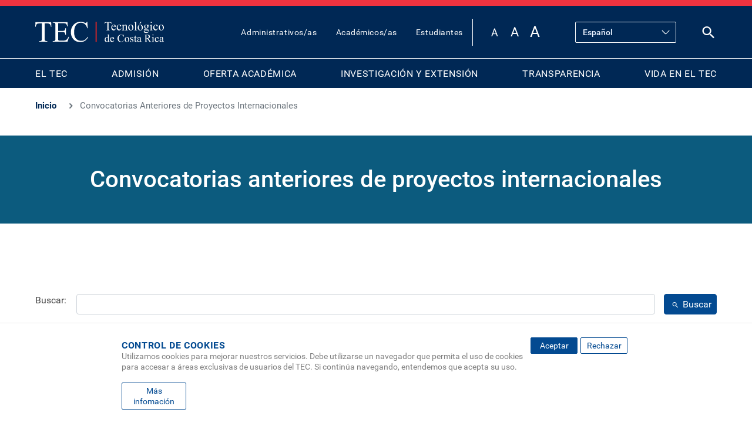

--- FILE ---
content_type: text/html; charset=UTF-8
request_url: https://www.tec.ac.cr/convocatorias-anteriores-proyectos-internacionales?page=1
body_size: 24813
content:
<!DOCTYPE html>
<html lang="es" dir="ltr" prefix="og: https://ogp.me/ns#">
  <head>
    <meta charset="utf-8" />
<script>(function(w,d,s,l,i){w[l]=w[l]||[];w[l].push({'gtm.start':
new Date().getTime(),event:'gtm.js'});var f=d.getElementsByTagName(s)[0],
j=d.createElement(s),dl=l!='dataLayer'?'&amp;l='+l:'';j.async=true;j.src=
'https://www.googletagmanager.com/gtm.js?id='+i+dl;f.parentNode.insertBefore(j,f);
})(window,document,'script','dataLayer','GTM-K5WKJX');
</script>
<meta name="keywords" content="Tec, Tecnológico, Educación, Docencia, Investigación, Extensión, Tecnología, Universidades, Costa Rica" />
<meta name="geo.position" content="9.855453403597474,-83.9103069795151" />
<meta name="geo.placename" content="Tecnológico de Costa Rica. Cartago, Costa Rica." />
<link rel="shortlink" href="https://www.tec.ac.cr/node/39506" />
<link rel="canonical" href="https://www.tec.ac.cr/convocatorias-anteriores-proyectos-internacionales" />
<meta name="robots" content="max-image-preview:standard" />
<meta property="og:site_name" content="TEC" />
<meta property="og:type" content="universidad" />
<meta property="og:url" content="http://www.tec.ac.cr/convocatorias-anteriores-proyectos-internacionales" />
<meta property="og:title" content="Convocatorias anteriores de proyectos internacionales" />
<meta property="og:description" content=", El TEC es una institución autónoma costarricense de educación superior universitaria; dedicada a la docencia, la investigación y la extensión de la tecnología." />
<meta property="og:image" content="https://www.tec.ac.cr/sites/default/files/media/branding/logo-tec.png" />
<meta property="place:location:latitude" content="9.855453403597474" />
<meta property="place:location:longitude" content="-83.9103069795151" />
<meta property="og:street_address" content="Cartago, Costa Rica. 1 kilómetro al Sur de la Basílica de Nuestra Señora de los Ángeles." />
<meta property="og:postal_code" content="Apartado: 159-7050 Cartago, Costa Rica." />
<meta property="og:phone_number" content="(+506) 2552-5333" />
<meta property="fb:pages" content="344857348935024" />
<meta property="fb:admins" content="100015772845681, 100000605262427" />
<meta property="fb:app_id" content="164044124164659" />
<meta name="twitter:card" content="summary_large_image" />
<meta name="twitter:title" content="Convocatorias anteriores de proyectos internacionales" />
<meta name="twitter:site" content="@Teccr" />
<meta name="twitter:image" content="http://www.tec.ac.cr, https://www.tec.ac.cr/sites/default/files/media/branding/logo-tec.png" />
<meta name="facebook-domain-verification" content="b3mca38zkxm3ah00vuxbkp4ip7dcw2" />
<meta name="google-site-verification" content="Gt4VL1GAoiQmO0qXqAnCFEwBWOJ0v3GoCQ8bCn6bIKU" />
<meta name="Generator" content="Drupal 10 (https://www.drupal.org)" />
<meta name="MobileOptimized" content="width" />
<meta name="HandheldFriendly" content="true" />
<meta name="viewport" content="width=device-width, initial-scale=1, shrink-to-fit=no" />
<meta http-equiv="x-ua-compatible" content="ie=edge" />
<link rel="icon" href="/themes/custom/tecnologico/favicon.ico" type="image/vnd.microsoft.icon" />
<link rel="alternate" hreflang="und" href="http://www.tec.ac.cr/convocatorias-anteriores-proyectos-internacionales" />
<script>window.a2a_config=window.a2a_config||{};a2a_config.callbacks=[];a2a_config.overlays=[];a2a_config.templates={};</script>

    <title>Convocatorias anteriores de proyectos internacionales | TEC</title>
    <link rel="stylesheet" media="all" href="/sites/default/files/css/optimized/css_Awu9YtmWu_taaaaJKswYqKQEUWlATiU0b-9Ka6etFfU.juu34ARinZVugQ857Kl8U27t3C7i1gHUpHo4jM_mHzk.css?t7fenw" />
<link rel="stylesheet" media="all" href="/sites/default/files/css/optimized/css_yIJuzHvo1e460jlmqttlj52OMZk0ZV7QmKCy-1vP5ZI.Wi1IqWtpwz7OETz3VT1h2c4e4-JEURHo-obYgjSGADo.css?t7fenw" />
<link rel="stylesheet" media="all" href="/sites/default/files/css/optimized/css_xnDYBl4OD9snX7Sf9EyJ9VkzRg71lff1OegyGLU8z1w.DC46eXDXNqd7nAabBNwZ9u8wUQRe9Ua37dH_hzHCrN4.css?t7fenw" />
<link rel="stylesheet" media="all" href="/sites/default/files/css/optimized/css_gfUtLDXi72df47AexuJ-vm_wJb2QkME0vEvBnJxO6dA.BNkKNp68EbDUOqVxDKuKG3tFjrUVQO2lvnrY2ws-ozs.css?t7fenw" />
<link rel="stylesheet" media="all" href="/sites/default/files/css/optimized/css_CYXnyo1qFoxHAoBBNsSqN8PVNbP8sxeQ_LtauZ50Wgs.zL94vjZU6WBHfpDiaNcFc6GySFhRdcficK1hYxjWP5o.css?t7fenw" />
<link rel="stylesheet" media="all" href="/sites/default/files/css/optimized/css_QF7anExUIQ9m7lRlQYpqk7QebuejK_k7Tyzw3UgZ-hg.dUoS3YriKBjPqKvjKLwLYFu5L_9UAnCwYsqwQSM8Lxc.css?t7fenw" />
<link rel="stylesheet" media="all" href="/sites/default/files/css/optimized/css_7QllbjqoprdCwoIdo3V7DWqJKkTBOzMJn-xZmsutiww.XIGqNnGjyNUqVKK6kYAtCYQBGlkH_cAEYeDKyotbqXU.css?t7fenw" />
<link rel="stylesheet" media="all" href="/sites/default/files/css/optimized/css_hnJTGN1fzih_ZZssV428NML2NhpFxXlJrqaLNgE8CHo.9Wc67ZOkMRBZhjmdKwi3A-H493K38psJTOnYfrKO76o.css?t7fenw" />
<link rel="stylesheet" media="all" href="/sites/default/files/css/optimized/css__13fw7LchbE-h7zw4b3GPIwiFWcaKaefv7L39uOe9so.BUEjdj2hCBDLvQJqPxHjZbJG2JuXAdB6h3avyHpGdc0.css?t7fenw" />
<link rel="stylesheet" media="all" href="/sites/default/files/css/optimized/css_0jPT-BWLonFoD1a1XPcxcniBn9WgukRnniaE-xYrMIs.GuPe412NhYE65xxzl1tEJAD26168tfggOKmG0S5BQ0Q.css?t7fenw" />
<link rel="stylesheet" media="all" href="/sites/default/files/css/optimized/css_wcTRp4Ty5SGu4F6Mj_Src4xCVH1pAn1ZKdFhbgibbUI.pdlB5Z6TL4zGhLNll7U6Ppgf_GjatJhK__Ij2YXNUHw.css?t7fenw" />
<link rel="stylesheet" media="all" href="/sites/default/files/css/optimized/css_XYJeCymlgeYq2fA8gUC7CjnYFGGkur-vgRftab7u22k.oYn54AOkSGp1k5qXsADMn5oA4Eolu41COpweO_04W20.css?t7fenw" />
<link rel="stylesheet" media="all" href="/sites/default/files/css/optimized/css_GbvmbJJu3etNuvRxzgpArn9FbrGIPob5sKfVZm03KVw.L-4W2LZuoqtQxm090IWHMFNIVPGmYaH_4on7y3JWhfw.css?t7fenw" />
<link rel="stylesheet" media="all" href="/sites/default/files/css/optimized/css_Q6hS9heFRWwmGWvo9WsD_D6nDHdUaUnYt6sC6_oX9L8.QxgPyTPPKBSYmDDvnNT-cz-TddLSk4M6lxN0SH0xyDA.css?t7fenw" />
<link rel="stylesheet" media="all" href="/sites/default/files/css/optimized/css_41w6dBZ448pJSogyLgoToui9MDm8KnZHhhxIUFUonds.spfkAxCPe22qVz0i1BR0eCD8eO1pqZ4pkhnHYg_dF9M.css?t7fenw" />
<link rel="stylesheet" media="all" href="/sites/default/files/css/optimized/css_JCU_zSqQm3rvBIXWevl-Uch6AS6Fms27h_AxAbdSM2A.FC3ToWqr35debD0yfNCJICHXA_YU6U2wbMi8FaPtUno.css?t7fenw" />
<link rel="stylesheet" media="all" href="/sites/default/files/css/optimized/css__7a65Qsn2GbI6R4HiSGaSbf2n93vUm8S71hKr7aus8Y.R4NDpApz56_t3h00oFMfPVJZZ-OeLqu0BdtL9vgSxnk.css?t7fenw" />
<link rel="stylesheet" media="all" href="/sites/default/files/css/optimized/css_PRpLCpZQr4zTfafBQvuU6Ai1fdWr3UHToA3uiawHjkM.ORrPN3WRx96D44Osp1dkKqN93SRSmLieI57YKeSdlw0.css?t7fenw" />
<link rel="stylesheet" media="all" href="/sites/default/files/css/optimized/css_BmLhRcaaqxHxDok9do7fvT7y0A4VGK_nT2JFboHrukM.nuRbiJmFw3eLF-r0jVGIg_LUjBzuI_0rA8poWU_EsUc.css?t7fenw" />
<link rel="stylesheet" media="all" href="/sites/default/files/css/optimized/css_Q7zLgQvyD3dkOHXnT2wFwjtThfQupYWs-a29sqLPi4I.0LCOIDODj83LBD47weDZWP44ueBb_9cpeiWifvH7JGY.css?t7fenw" />
<link rel="stylesheet" media="all" href="/sites/default/files/css/optimized/css_vWZILEH5_cNAqHaIjE2h_UcoxoXZ_iSyajYGszs3jM0.Vy5XP9uG9AcnxR__PfLbRLWgKlubbUP9jaYKe5RrFIM.css?t7fenw" />
<link rel="stylesheet" media="all" href="/sites/default/files/css/optimized/css_uY-6t5QdAL3XAXZDd2MnsDHv7hlVdopgBLmb2Fw8MM0.IQ6nUCPSWyyS2Q3BgilF2OJb6jB04c6w09d7Gvz2Flc.css?t7fenw" />
<link rel="stylesheet" media="all" href="/sites/default/files/css/optimized/css_8cmr6-UfrtfJ5MQg1Lqfg_SEHXOfcw88zD_zcARD6q4.LuxurhhYdAnti-P-ETB91TityPAvNpwbaPZPPfmLB3I.css?t7fenw" />
<link rel="stylesheet" media="all" href="/sites/default/files/css/optimized/css_C976S-uTAHRpkfyAWwZ99Gl2e0bfZbGyljt19pO9RLg.HtyD9KzBaZVWdYBBwxRoycPgF4IWHAEaSsV1OSl9hdo.css?t7fenw" />
<link rel="stylesheet" media="all" href="/sites/default/files/css/optimized/css_8duX9OpZa85uYZj8jmsQBFwg_vjGMWC2RyELhH5gbBI.jBCyv0egJ5O2kZElU2IV71Dij_6GTf6YoAWFE5lBPmc.css?t7fenw" />
<link rel="stylesheet" media="all" href="/sites/default/files/css/optimized/css_zHi3dbHiaBJpJ_yNQ9M2Npjv_kdDZgsnOJhTzF806NQ.TafrPeiObdHrqVMcrZPju3wiKI85WBHrya7VFXxj-ng.css?t7fenw" />
<link rel="stylesheet" media="all" href="/sites/default/files/css/optimized/css_2i5jIfJNIkiwASmF0uKvJidGQHeASwEGiTvJ_tsDsh4.GAgofUcO_GuvVoGyYuLfDhaJCK51yJo17IbFeb749Ss.css?t7fenw" />
<link rel="stylesheet" media="all" href="/sites/default/files/css/optimized/css_rDrwXGb3si-zWPyBrd2WgWyH3AY32g3GOwrZaVev6rc.3yfNDhbLg1sWnQZIof8URRYSMk69W_BKDHo7I8Qu7dI.css?t7fenw" />
<link rel="stylesheet" media="all" href="/sites/default/files/css/optimized/css_DF3ErOp_JZVS0qMp5PgSohI7mP40Oko5BPy8z7xmdfQ.CILC4eyQyNKmSXF45UYtJx8gn3G8gpGKxRaggL2TJ2A.css?t7fenw" />
<link rel="stylesheet" media="all" href="/sites/default/files/css/optimized/css_Exev9Hv2CkcSk_eJqTOht2_Is6Z2FKLHbDbnVq9ibS0._rg73krsI35QwqRGcaGGupRoayJNqwh8k2-bAhcK2k0.css?t7fenw" />
<link rel="stylesheet" media="all" href="/sites/default/files/css/optimized/css_zaONKoVbo0l69XbCwln3ceB4og-AEQy3ikxyuTYlc34.fPv1Lad5e5ZOXgzG7RguvSm6-v3l2-6H7PoFb0z19nY.css?t7fenw" />
<link rel="stylesheet" media="all" href="/sites/default/files/css/optimized/css_x7dTuDt9dhzFze4xQJiZxjdcLkAvE9zvc8PMMVQ9rc8.D25qZgnisSsaVdw4zUVhHnOKMrfadT53lpbOqMLQqWE.css?t7fenw" />
<link rel="stylesheet" media="all" href="/sites/default/files/css/optimized/css_5NT8aNnNAHe_m4fun0rNWy_k-qgD5sa1Za1sDEidGP8.t6pmH57_9IKdT48tLf79t4ci90UW9k-S5d_iX0GgAhc.css?t7fenw" />
<link rel="stylesheet" media="all" href="/sites/default/files/css/optimized/css_1-GGgDiN_1am1DYPm4qSFhW78AxxrqsI6nJ7c4QlFdM.d38X6cydLcgwh9BGgKZJZXyWgls_zIP6b5pApk-GN2g.css?t7fenw" />
<link rel="stylesheet" media="all" href="/sites/default/files/css/optimized/css_2vL50ztSaNJWyfAOyQSDrSGvz7gg1in451cbwrFbVRQ.Qp9HeBM2zPqNdwowc3lF9cqRJ_kpVM2vc2-1BESDKn0.css?t7fenw" />
<link rel="stylesheet" media="all" href="/sites/default/files/css/optimized/css_dHa2LrsjgTYKsgWQEgLJ3O0WEENYyU-waFPda9QkQMA.zJ4QOcJoSs3wIK48GP3SYkq5Tg39WadhZWSHNoXX2eA.css?t7fenw" />
<link rel="stylesheet" media="all" href="/sites/default/files/css/optimized/css_6Nzbw27uPuahQERSroqRVESK6SQAEeX7fUedJtMCy3M.d6atIzWftyhmjFXnfNCJXJuq41N4wGS7Eu3K8T5jPMk.css?t7fenw" />
<link rel="stylesheet" media="all" href="/sites/default/files/css/optimized/css_iRCU1ffK687JzQF7Qb7baFwzNeAn8AfOKZphVh2iaWQ.Mij1YpJ4gA4JziU-OCmCQ_ENkDdWogcV0JMGm97zCLQ.css?t7fenw" />
<link rel="stylesheet" media="all" href="/sites/default/files/css/optimized/css_TpI2QGxB-HPXdXRjPTpTUDzUj2c7ffTqskV40ohb86s.IQN8md44wAygBIxeQnhbMxoJfYhbyS-RRCBam5guZUo.css?t7fenw" />
<link rel="stylesheet" media="all" href="/sites/default/files/css/optimized/css_tZc4SGHUgJ9M1NIuKNjJRNF08GnnkJIs8EwPPjRLF2g.QFTIwrZxN3amEcEvQL1fpLru4fdhvqBmTYLV9oxgVuM.css?t7fenw" />
<link rel="stylesheet" media="all" href="/sites/default/files/css/optimized/css_CZ5YsH4ttd-ALxabKQGWKVMM3s5U15pXnXnoyDps6rY.cOuZnl6u7e1rExOy-nWp9ZnqySu9hxcI2pK9maCHpMw.css?t7fenw" />
<link rel="stylesheet" media="all" href="/sites/default/files/css/optimized/css_b0_hL1QhyEpqE9dxNS2-WeXZFdm8-DQNHfuWyMhjyoc.--z5hdYkS4UH97YeMP-Xg5jlJas6P8wdizpRZt_PgJQ.css?t7fenw" />
<link rel="stylesheet" media="all" href="/sites/default/files/css/optimized/css_zKerqT9br1DysTdPL-mfCKuHA7w39Qy8n0Lr-MTVpJE.9vlcaSJgKA4-giHSpjSfX5HH3kuYRYnGna3ZHo9WyNQ.css?t7fenw" />
<link rel="stylesheet" media="all" href="/sites/default/files/css/optimized/css_sv0UAM_DP8nVTC4mPqDzv8FtUkQxuerQKH0MOaulNzM.dMK--E5Uoscrx6mn9ElZd3v-EUvU4IQI1AN2ZZNNDJ4.css?t7fenw" />
<link rel="stylesheet" media="all" href="/sites/default/files/css/optimized/css_CoQZlIE2QaSbNlNYtAdxkqPeOTB6nUB7x_a8s2p54ms.CdS4r7vQcuFNGmWNrYTePlw1Go_dUu03x2cFjSVFwas.css?t7fenw" />
<link rel="stylesheet" media="all" href="/sites/default/files/css/optimized/css_HQC0kjHX9hqumFNozP74ilDksS-7FwDMz3bdLBR74CE.BIQCvCDZ2Nq2gd-4-96mxBqyneRRG7G8sdIqKcPC9HI.css?t7fenw" />
<link rel="stylesheet" media="all" href="/sites/default/files/css/optimized/css_e_ZR8WxNIxDszwY8VoDbrnMdntSzr-uHksWFOTjdi3Q.vY3mFBqYV7DjCzZ0PVJpEf3u4-Go3AHvd1DGj25G0_Y.css?t7fenw" />
<link rel="stylesheet" media="all" href="/sites/default/files/css/optimized/css_4TzuBCMK3luvuCORlek6HeMruXRXjPAVak-8r6ocBeA.qzvdj8PtDMIo2sukknMwLgv21iSmdYzBIMHPgSPBXZU.css?t7fenw" />
<link rel="stylesheet" media="all" href="/sites/default/files/css/optimized/css_TnDwz8baJxfRmMxFk4sKaMpVPUONcI879kKNCOFtlns.2_jHGE8HRWnCjQbc2pqBcmpPar9GeTbFCITfn4N5SFs.css?t7fenw" />
<link rel="stylesheet" media="all" href="/sites/default/files/css/optimized/css__xgwl_Ss9cy3DGmp8Rt2Eg3HJf0zTchMYenRWVbD3pI.N3018zeIZRlddAdupPIsJdYJYCSproBSlPN3UPsuI_o.css?t7fenw" />
<link rel="stylesheet" media="all" href="/sites/default/files/css/optimized/css_zv1jeWwdPDvstyoROK7A5UnpWAH86IJqzdY2INln4Vs.pgNHd7oDu6T-zwHYCwq2BRYSKpUtBNML3oheX0OhMq4.css?t7fenw" />
<link rel="stylesheet" media="all" href="/sites/default/files/css/optimized/css_rHDW84btYFlVehgrqna4gG9wUZojI3jAehbJFiX8xjE.pNUkH6W2zOWMTKEJXT-dcBSYu_vGPyWXR6NtrtTQahQ.css?t7fenw" />
<link rel="stylesheet" media="all" href="/sites/default/files/css/optimized/css_BAPzpnzXXQaEs0tvM0c_0KQVKPEEH0S_Fq2K6aPbSN0.hBAohnRj15OcDJ-sg3EndadbiD2CeHADNS7lpcPLmPQ.css?t7fenw" />
<link rel="stylesheet" media="all" href="/sites/default/files/css/optimized/css_khVczmAsYqENIgVlBASk4dr6YMJGieQUN01CWufRqSQ.JWTNcW3NL7peVRwHAFWHXaqTNGePvZtF0xPH9ZyA3eE.css?t7fenw" />
<link rel="stylesheet" media="all" href="/sites/default/files/css/optimized/css_hIwJIlvo137BOnbCoypX3womljNWtKK94YoRaXFCXgw.exL0Q58IVth0OCTwhKoRqJYsFDjigrVkBj6SkmFd2a8.css?t7fenw" />
<link rel="stylesheet" media="all" href="/sites/default/files/css/optimized/css_-sUbc8UkE_YNDq2M0mol71y0bFmr1ZRphKw-TsDOwco.1aVFJXHAkabYKsouB1n94clOV-Sorxjl3Ltp5F0GJLI.css?t7fenw" />
<link rel="stylesheet" media="all" href="/sites/default/files/css/optimized/css_VkW15_Ie-l95BlqWPw4HO397LlwxbKQm3uuWRbtq1QM.7U9HDn49fjqNaKzU_2goYuYsTJeliqq6ATDaZYx1UW8.css?t7fenw" />
<link rel="stylesheet" media="all" href="/sites/default/files/css/optimized/css_bFNKgmSyMljaBIwLJd4jvYyt7ViQkRrl4AYaTIx83rY.dqQXKjEgtovR6FBUWyeuZiWuX359TeE7uA3IQYW3PzM.css?t7fenw" />
<link rel="stylesheet" media="all" href="/sites/default/files/css/optimized/css_hHiXYcqbtUdM9A47x2OY32FQL-jcmzEuRfaoj_VPQAk.wCFH20wLusvZ3PLn3T1KLRLNJVKEehE76YMwRELt3xo.css?t7fenw" />
<link rel="stylesheet" media="all" href="/sites/default/files/css/optimized/css__pkvlAjQNjb3v8D0zAP8YSa1UuAF7dDrxe9hr8nNgNU.s1efXKdWQZcvizdFMsvExXqgU5cAWr5watmBeiIU6Vc.css?t7fenw" />
<link rel="stylesheet" media="all" href="/sites/default/files/css/optimized/css_ZjgB876c_XPXZ12WzijHOpo6TI-ZDH1Nw6JjQcyONFo.I8Vou5adfvMl4IvpTmoNveg8NnPoR_vBSd7I_88I5Kk.css?t7fenw" />
<link rel="stylesheet" media="all" href="/sites/default/files/css/optimized/css_xq2miP2LnpzRpLwMqhXhCs1fhBi9UO5UxYjIAgUDyYs.sK8nWl5SZFnR_blTUB3g-n-1JMU-fF-gx24bhhVG3rY.css?t7fenw" />
<link rel="stylesheet" media="all" href="/sites/default/files/css/optimized/css_6HivcsiYsYz4j4-2NDO18e_kFV3yb2a3MeAhQQkmD7o.gJ_kQu1Ajpe7fGpfyja6SI9tZRFyo6N3xZT1603B3Kk.css?t7fenw" />
<link rel="stylesheet" media="all" href="/sites/default/files/css/optimized/css_3TR2PzHKiUFZjwfp_Bfno_uyHnPF6i0HLhX2hhQMCvQ.47DEQpj8HBSa-_TImW-5JCeuQeRkm5NMpJWZG3hSuFU.css?t7fenw" />
<link rel="stylesheet" media="all" href="/sites/default/files/css/optimized/css_ULcjpJUQ2V8T6WlRTli8ocSk-HTVVw4nuyWNM-0j-qQ.ZzGhrb3J52v75ybleNjIhzkBdRTtYIIMSM2drAQ0-YE.css?t7fenw" />
<link rel="stylesheet" media="print" href="/sites/default/files/css/optimized/css_3pAqVpjNLIPFa0o8Q_Y_BH05cxxJSVxj9h-F6hwSLKs.APxZhEwHMweEcTZrtIuw2UusoPaY7dT6eg6D878VDrE.css?t7fenw" />
<link rel="stylesheet" media="all" href="/sites/default/files/css/optimized/css_0mxFdy3kDNrV5sJX41jlSqmY2OVj2aaEAvXWg9XQdEc.osyudLfEkm394N8kUHC5oqjpiCdI7QkDQabmNPw1heE.css?t7fenw" />
<link rel="stylesheet" media="all" href="/themes/custom/tecnologico/css/slick.css?t7fenw" />

    
  </head>
  <body class="layout-no-sidebars page-node-39506 path-node node--type-page">
    <noscript><iframe src="https://www.googletagmanager.com/ns.html?id=GTM-K5WKJX" height="0" width="0" style="display:none;visibility:hidden;"></iframe>
</noscript>
      <div class="dialog-off-canvas-main-canvas" data-off-canvas-main-canvas>
    


<div id="page-wrapper">
  <div id="page">
    <header id="header" class="header site-header" role="banner" aria-label="Cabecera de sitio">
      
              <nav class="navbar navbar-dark bg-primary navbar-expand-lg" id="navbar-main">          
            <div class="header-nav">           
              <div class="top-navBar">
                        <a href="/" title="Inicio" rel="home" class="navbar-brand">
              <img src="/themes/custom/tecnologico/logo.svg" alt="Inicio" class="img-fluid d-inline-block align-top" />
        <img src=/themes/custom/tecnologico/images/icons/logoRWD.svg alt="Inicio" class="img-fluid d-inline-block align-top rwd" />
            <span class="d-none d-md-inline">TEC</span>
    </a>
        <div class="d-none d-inline-block align-top site-name-slogan">
      Tecnológico de Costa Rica
    </div>
  
                  <div class="top-navbar__right header_right">
                    <div class="topbar-menu"><nav role="navigation" aria-labelledby="block-topbarmenu-menu" id="block-topbarmenu" class="block block-menu navigation menu--menu-top-bar">
            
  <h2 class="visually-hidden" id="block-topbarmenu-menu">Top Bar Menu</h2>
  

        
                  <ul class="clearfix nav" data-component-id="bootstrap_barrio:menu">
                    <li class="nav-item">
                <a href="/administrativos-as" title="Administrativos/as" class="nav-link nav-link--administrativos-as" data-drupal-link-system-path="node/47895">Administrativos/as</a>
              </li>
                <li class="nav-item">
                <a href="/academicos-as" class="nav-link nav-link--academicos-as" data-drupal-link-system-path="node/47659">Académicos/as</a>
              </li>
                <li class="nav-item">
                <a href="/estudiantes" title="Estudiantes" class="nav-link nav-link--estudiantes" data-drupal-link-system-path="node/47828">Estudiantes</a>
              </li>
        </ul>
  



  </nav>
</div>
                    <div class="tool-menu">
                      <div id="block-accessibilitytoolbar" class="block block-civic-accessibility-toolbar block-accessibility-toolbar-block">
  
    
      <div class="content">
      <div class="accessibility--controls">
  
      <div class="text-sizing">
            <button type="button" class="accessibility--control button__small" data-accessibility-feature="fontSize" data-accessibility-unit="1">
        A
        <span class="visually-hidden">Set font size to 100%</span>
      </button>
      <button type="button" class="accessibility--control button__medium" data-accessibility-feature="fontSize" data-accessibility-unit="1.25">
        A
        <span class="visually-hidden">Set font size to 125%</span>
      </button>
      <button type="button" class="accessibility--control button__large" data-accessibility-feature="fontSize" data-accessibility-unit="1.5">
        A
        <span class="visually-hidden">Set font size to 150%</span>
      </button>
    </div>
                  
</div>

    </div>
  </div>

                                                                    <div id="block-tecnologico-gtranslate" class="block block-gtranslate block-gtranslate-block">
  
    
      <div class="content">
      
<div class="gtranslate_wrapper"></div><script>window.gtranslateSettings = {"switcher_horizontal_position":"left","switcher_vertical_position":"bottom","horizontal_position":"inline","vertical_position":"inline","float_switcher_open_direction":"top","switcher_open_direction":"bottom","default_language":"es","native_language_names":1,"detect_browser_language":0,"add_new_line":1,"select_language_label":"Seleccionar idioma","flag_size":32,"flag_style":"2d","globe_size":60,"alt_flags":[],"wrapper_selector":".gtranslate_wrapper","url_structure":"none","custom_domains":null,"languages":["en","fr","de","it","pt","ru","es"],"custom_css":""}</script><script>(function(){var js = document.createElement('script');js.setAttribute('src', '/modules/contrib/gtranslate/js/dropdown.js');js.setAttribute('data-gt-orig-url', '/convocatorias-anteriores-proyectos-internacionales');js.setAttribute('data-gt-orig-domain', 'www.tec.ac.cr');document.body.appendChild(js);})();</script>
    </div>
  </div>

                                          
                      <div class="search-icon-wrapper">
                        <a href="/search/node" class="search-icon-link" title="Buscar" aria-label="Buscar"></a>

                      </div>
                    </div>            
                  </div>
                  <div class="navbar-section-right"> 
                    <div class="search-icon-wrapper">
                        <a href="/search/node" class="search-icon-link" title="Buscar" aria-label="Buscar"></a>

                    </div>
                    <button class="navbar-toggler navbar-toggler-right" type="button" data-toggle="collapse" data-target="#CollapsingNavbar" aria-controls="CollapsingNavbar" aria-expanded="false" aria-label="Open menu">
                      <span></span>
                      <span></span>
                      <span></span>
                      <span></span>
                    </button>
                  </div>
              </div>
              <!-- Collapsing Menu RWD -->
              <div class="collapse" id="CollapsingNavbar">
                <div class="nav-collapse-menu-main">
                        <nav role="navigation" aria-labelledby="block-tecnologico-main-menu-menu" id="block-tecnologico-main-menu" class="block block-menu navigation menu--main">
            
  <h2 class="visually-hidden" id="block-tecnologico-main-menu-menu">Main navigation</h2>
  

        
              <ul class="clearfix nav navbar-nav" data-component-id="bootstrap_barrio:menu_main">
                    <li class="nav-item menu-item--expanded dropdown">
                          <a href="/tec" class="nav-link dropdown-toggle nav-link--tec" data-bs-toggle="dropdown" aria-expanded="false" aria-haspopup="true" data-drupal-link-system-path="node/47035">EL TEC</a>
                        <ul class="dropdown-menu">
                    <li class="dropdown-item menu-item--expanded dropdown">
                          <span class="dropdown-toggle nav-link-" data-bs-toggle="dropdown" aria-expanded="false" aria-haspopup="true">Acerca de</span>
                        <ul class="dropdown-menu">
                    <li class="dropdown-item">
                          <a href="/que-es-tec" class="nav-link--que-es-tec" data-drupal-link-system-path="node/36744">¿Qué es el TEC?</a>
              </li>
                <li class="dropdown-item">
                          <a href="/organigrama" class="nav-link--organigrama" data-drupal-link-system-path="node/36785">Organigrama</a>
              </li>
        </ul>
  
              </li>
                <li class="dropdown-item menu-item--expanded dropdown">
                          <span class="dropdown-toggle nav-link-" data-bs-toggle="dropdown" aria-expanded="false" aria-haspopup="true">Organización Institucional</span>
                        <ul class="dropdown-menu">
                    <li class="dropdown-item">
                          <a href="/asamblea-institucional" class="nav-link--asamblea-institucional" data-drupal-link-system-path="node/43956">Asamblea Institucional </a>
              </li>
                <li class="dropdown-item">
                          <a href="/congreso-institucional" class="nav-link--congreso-institucional" data-drupal-link-system-path="node/47573">Congreso Institucional</a>
              </li>
                <li class="dropdown-item">
                          <a href="/consejo-institucional" class="nav-link--consejo-institucional" data-drupal-link-system-path="node/43891">Consejo Institucional</a>
              </li>
                <li class="dropdown-item">
                          <a href="/rectoria" class="nav-link--rectoria" data-drupal-link-system-path="node/43877">Rectoría</a>
              </li>
                <li class="dropdown-item">
                          <a href="/tribunal-institucional-electoral" class="nav-link--tribunal-institucional-electoral" data-drupal-link-system-path="node/43907">Tribunal Institucional Electoral</a>
              </li>
                <li class="dropdown-item">
                          <a href="/auditoria-interna" class="nav-link--auditoria-interna" data-drupal-link-system-path="node/43913">Auditoría Interna</a>
              </li>
        </ul>
  
              </li>
                <li class="dropdown-item menu-item--expanded dropdown">
                          <span class="dropdown-toggle nav-link-" data-bs-toggle="dropdown" aria-expanded="false" aria-haspopup="true">Vicerrectorías</span>
                        <ul class="dropdown-menu">
                    <li class="dropdown-item">
                          <a href="/vicerrectoria-administracion" class="nav-link--vicerrectoria-administracion" data-drupal-link-system-path="node/43898">Vicerrectoría de Administración</a>
              </li>
                <li class="dropdown-item">
                          <a href="/vicerrectoria-docencia" class="nav-link--vicerrectoria-docencia" data-drupal-link-system-path="node/43854">Vicerrectoría de Docencia</a>
              </li>
                <li class="dropdown-item">
                          <a href="/vicerrectoria-investigacion-extension" class="nav-link--vicerrectoria-investigacion-extension" data-drupal-link-system-path="node/43857">Vicerrectoría de Investigación y Extensión</a>
              </li>
                <li class="dropdown-item">
                          <a href="/vicerrectoria-vida-estudiantil-servicios-academicos" class="nav-link--vicerrectoria-vida-estudiantil-servicios-academicos" data-drupal-link-system-path="node/43901">Vicerrectoría de Vida Estudiantil y Servicios Académicos</a>
              </li>
        </ul>
  
              </li>
                <li class="dropdown-item menu-item--expanded dropdown">
                          <a href="/campus-centros" class="dropdown-toggle nav-link--campus-centros" data-bs-toggle="dropdown" aria-expanded="false" aria-haspopup="true" data-drupal-link-system-path="campus-centros">Campus y Centros</a>
                        <ul class="dropdown-menu">
                    <li class="dropdown-item">
                          <a href="/campus-tecnologico-central-cartago" class="nav-link--campus-tecnologico-central-cartago" data-drupal-link-system-path="node/45920">Campus Tecnológico Central Cartago</a>
              </li>
                <li class="dropdown-item">
                          <a href="/campus-tecnologico-local-san-carlos" class="nav-link--campus-tecnologico-local-san-carlos" data-drupal-link-system-path="node/45985">Campus Tecnológico Local San Carlos</a>
              </li>
                <li class="dropdown-item">
                          <a href="/campus-tecnologico-local-san-jose" class="nav-link--campus-tecnologico-local-san-jose" data-drupal-link-system-path="node/45922">Campus Tecnológico Local San José</a>
              </li>
                <li class="dropdown-item">
                          <a href="/centro-academico-alajuela" class="nav-link--centro-academico-alajuela" data-drupal-link-system-path="node/45923">Centro Académico de Alajuela</a>
              </li>
                <li class="dropdown-item">
                          <a href="/centro-academico-limon" class="nav-link--centro-academico-limon" data-drupal-link-system-path="node/45924">Centro Académico de Limón</a>
              </li>
        </ul>
  
              </li>
                <li class="dropdown-item">
                          <a href="/departamentos" class="nav-link--departamentos" data-drupal-link-system-path="departamentos">Departamentos</a>
              </li>
                <li class="dropdown-item">
                          <a href="/direccion-cooperacion-asuntos-internacionales" class="nav-link--direccion-cooperacion-asuntos-internacionales" data-drupal-link-system-path="node/46122">Internacional</a>
              </li>
                <li class="dropdown-item">
                          <a href="/reglamentos" class="nav-link--reglamentos" data-drupal-link-system-path="node/49172">Reglamentos</a>
              </li>
                <li class="dropdown-item">
                          <a href="/tramites-servicios" class="nav-link--tramites-servicios" data-drupal-link-system-path="tramites-servicios">Trámites y Servicios</a>
              </li>
                <li class="dropdown-item">
                          <a href="/empleo" class="nav-link--empleo" data-drupal-link-system-path="node/35335">Empleo</a>
              </li>
                <li class="dropdown-item menu-item--expanded dropdown">
                          <span class="dropdown-toggle nav-link-" data-bs-toggle="dropdown" aria-expanded="false" aria-haspopup="true">Contáctenos</span>
                        <ul class="dropdown-menu">
                    <li class="dropdown-item">
                          <a href="/contactos" class="nav-link--contactos" data-drupal-link-system-path="node/37558">Contactos</a>
              </li>
                <li class="dropdown-item">
                          <a href="/form/webform-4314" class="nav-link--form-webform-4314" data-drupal-link-system-path="webform/webform_4314">Buzón de Sugerencias</a>
              </li>
                <li class="dropdown-item">
                          <a href="/preguntas-frecuentes" class="nav-link--preguntas-frecuentes" data-drupal-link-system-path="node/46197">Preguntas Frecuentes</a>
              </li>
        </ul>
  
              </li>
        </ul>
  
              </li>
                <li class="nav-item menu-item--expanded dropdown">
                          <a href="/admision" class="nav-link dropdown-toggle nav-link--admision" data-bs-toggle="dropdown" aria-expanded="false" aria-haspopup="true" data-drupal-link-system-path="node/47586">ADMISIÓN</a>
                        <ul class="dropdown-menu">
                    <li class="dropdown-item menu-item--expanded dropdown">
                          <span class="dropdown-toggle nav-link-" data-bs-toggle="dropdown" aria-expanded="false" aria-haspopup="true">Ingreso al TEC</span>
                        <ul class="dropdown-menu">
                    <li class="dropdown-item">
                          <a href="/examen-admision" class="nav-link--examen-admision" data-drupal-link-system-path="node/47587">Examen de admisión</a>
              </li>
                <li class="dropdown-item">
                          <a href="/exencion-examen-admision" class="nav-link--exencion-examen-admision" data-drupal-link-system-path="node/43813">Exención del examen de admisión</a>
              </li>
                <li class="dropdown-item">
                          <a href="/convenio-articulacion-cooperacion-educacion-estatal-costa-rica" class="nav-link--convenio-articulacion-cooperacion-educacion-estatal-costa-rica" data-drupal-link-system-path="node/43807">Convenio de articulación</a>
              </li>
                <li class="dropdown-item">
                          <a href="/revalidacion-examen-admision" class="nav-link--revalidacion-examen-admision" data-drupal-link-system-path="node/43802">Revalidación del puntaje</a>
              </li>
        </ul>
  
              </li>
                <li class="dropdown-item menu-item--expanded dropdown">
                          <a href="/departamento-becas-gestion-social" class="dropdown-toggle nav-link--departamento-becas-gestion-social" data-bs-toggle="dropdown" aria-expanded="false" aria-haspopup="true" data-drupal-link-system-path="node/46108">Becas</a>
                        <ul class="dropdown-menu">
                    <li class="dropdown-item">
                          <a href="/becas-estimulo" class="nav-link--becas-estimulo" data-drupal-link-system-path="node/38375">Becas de estímulo</a>
              </li>
                <li class="dropdown-item">
                          <a href="/becas-socioeconomicas" class="nav-link--becas-socioeconomicas" data-drupal-link-system-path="node/37820">Becas socioeconómicas</a>
              </li>
                <li class="dropdown-item">
                          <a href="/departamento-becas-gestion-social/calendario-becas" class="nav-link--departamento-becas-gestion-social-calendario-becas" data-drupal-link-system-path="node/47989">Calendario de becas</a>
              </li>
        </ul>
  
              </li>
                <li class="dropdown-item">
                          <a href="/departamento-admision-registro" class="nav-link--departamento-admision-registro" data-drupal-link-system-path="node/46106">Departamento de Admisión y Registro</a>
              </li>
        </ul>
  
              </li>
                <li class="nav-item menu-item--expanded dropdown">
                          <a href="/oferta-academica" class="nav-link dropdown-toggle nav-link--oferta-academica" data-bs-toggle="dropdown" aria-expanded="false" aria-haspopup="true" data-drupal-link-system-path="node/47095">OFERTA ACADÉMICA</a>
                        <ul class="dropdown-menu">
                    <li class="dropdown-item">
                          <a href="/carreras" class="nav-link--carreras" data-drupal-link-system-path="node/47969">Carreras</a>
              </li>
                <li class="dropdown-item">
                          <a href="/posgrados" class="nav-link--posgrados" data-drupal-link-system-path="node/46124">Posgrados</a>
              </li>
                <li class="dropdown-item">
                          <a href="/tecnicos" class="nav-link--tecnicos" data-drupal-link-system-path="node/47970">Técnicos</a>
              </li>
                <li class="dropdown-item">
                          <a href="/cursos-libres" class="nav-link--cursos-libres" data-drupal-link-system-path="node/47971">Idiomas y Cursos libres</a>
              </li>
                <li class="dropdown-item">
                          <a href="/educacion-continua" class="nav-link--educacion-continua" data-drupal-link-system-path="node/47972">Educación continua</a>
              </li>
                <li class="dropdown-item">
                          <a href="/escuelas" class="nav-link--escuelas" data-drupal-link-system-path="node/47973">Escuelas</a>
              </li>
        </ul>
  
              </li>
                <li class="nav-item menu-item--expanded dropdown">
                          <a href="/investigacion-extension" class="nav-link dropdown-toggle nav-link--investigacion-extension" data-bs-toggle="dropdown" aria-expanded="false" aria-haspopup="true" data-drupal-link-system-path="node/47251">INVESTIGACIÓN Y EXTENSIÓN</a>
                        <ul class="dropdown-menu">
                    <li class="dropdown-item">
                          <a href="/investigacion" class="nav-link--investigacion" data-drupal-link-system-path="node/35401">Investigación</a>
              </li>
                <li class="dropdown-item">
                          <a href="/extension" class="nav-link--extension" data-drupal-link-system-path="node/35402">Extensión</a>
              </li>
                <li class="dropdown-item menu-item--expanded dropdown">
                          <span class="dropdown-toggle nav-link-" data-bs-toggle="dropdown" aria-expanded="false" aria-haspopup="true">Generación de conocimiento</span>
                        <ul class="dropdown-menu">
                    <li class="dropdown-item">
                          <a href="/carteras-proyectos-extension" class="nav-link--carteras-proyectos-extension" data-drupal-link-system-path="node/47144">Proyectos de extensión</a>
              </li>
                <li class="dropdown-item">
                          <a href="/carteras-proyectos-investigacion" class="nav-link--carteras-proyectos-investigacion" data-drupal-link-system-path="node/47143">Proyectos de investigación</a>
              </li>
                <li class="dropdown-item">
                          <a href="/grupos-programas-investigacion" class="nav-link--grupos-programas-investigacion" data-drupal-link-system-path="node/47984">Grupos y Programas de Investigación</a>
              </li>
                <li class="dropdown-item">
                          <a href="/centros-investigacion" class="nav-link--centros-investigacion" data-drupal-link-system-path="centros-investigacion">Centros de Investigación</a>
              </li>
                <li class="dropdown-item">
                          <a href="/laboratorios" class="nav-link--laboratorios" data-drupal-link-system-path="node/47985">Laboratorios</a>
              </li>
        </ul>
  
              </li>
                <li class="dropdown-item">
                          <a href="/innovacion-emprendimiento" class="nav-link--innovacion-emprendimiento" data-drupal-link-system-path="node/47261">Innovación y emprendimiento</a>
              </li>
                <li class="dropdown-item">
                          <a href="/produccion-cientifica" class="nav-link--produccion-cientifica" data-drupal-link-system-path="node/47268">Producción científica</a>
              </li>
                <li class="dropdown-item">
                          <a href="/orion" class="nav-link--orion" data-drupal-link-system-path="node/49848">ORION</a>
              </li>
        </ul>
  
              </li>
                <li class="nav-item menu-item--expanded dropdown">
                          <a href="/transparencia" class="nav-link dropdown-toggle nav-link--transparencia" data-bs-toggle="dropdown" aria-expanded="false" aria-haspopup="true" data-drupal-link-system-path="node/47858">TRANSPARENCIA</a>
                        <ul class="dropdown-menu">
                    <li class="dropdown-item menu-item--expanded dropdown">
                          <span class="dropdown-toggle nav-link-" data-bs-toggle="dropdown" aria-expanded="false" aria-haspopup="true">Acceso a la información </span>
                        <ul class="dropdown-menu">
                    <li class="dropdown-item">
                          <a href="/transparencia/informacion-institucional" class="nav-link--transparencia-informacion-institucional" data-drupal-link-system-path="node/37038">Información Institucional</a>
              </li>
                <li class="dropdown-item">
                          <a href="/transparencia/herramientas-acceso-informacion" class="nav-link--transparencia-herramientas-acceso-informacion" data-drupal-link-system-path="node/47862">Herramientas y condiciones</a>
              </li>
        </ul>
  
              </li>
                <li class="dropdown-item menu-item--expanded dropdown">
                          <span class="dropdown-toggle nav-link-" data-bs-toggle="dropdown" aria-expanded="false" aria-haspopup="true">Rendición de cuentas</span>
                        <ul class="dropdown-menu">
                    <li class="dropdown-item">
                          <a href="/transparencia/informacion-financiera-presupuestaria" class="nav-link--transparencia-informacion-financiera-presupuestaria" data-drupal-link-system-path="node/37200">Finanzas públicas</a>
              </li>
                <li class="dropdown-item">
                          <a href="/transparencia/planes-institucionales" class="nav-link--transparencia-planes-institucionales" data-drupal-link-system-path="node/47863">Planes y cumplimientos</a>
              </li>
                <li class="dropdown-item">
                          <a href="/transparencia/informes-institucionales" class="nav-link--transparencia-informes-institucionales" data-drupal-link-system-path="node/47864">Informes institucionales y de personal</a>
              </li>
                <li class="dropdown-item">
                          <a href="/transparencia/actas-resoluciones" class="nav-link--transparencia-actas-resoluciones" data-drupal-link-system-path="node/47865">Toma de decisiones</a>
              </li>
        </ul>
  
              </li>
                <li class="dropdown-item menu-item--expanded dropdown">
                          <span class="dropdown-toggle nav-link-" data-bs-toggle="dropdown" aria-expanded="false" aria-haspopup="true">Participación Ciudadana</span>
                        <ul class="dropdown-menu">
                    <li class="dropdown-item">
                          <a href="/participacion-ciudadana" class="nav-link--participacion-ciudadana" data-drupal-link-system-path="node/38666">Mecanismos de participación</a>
              </li>
        </ul>
  
              </li>
                <li class="dropdown-item">
                          <a href="/tec-cifras" class="nav-link--tec-cifras" data-drupal-link-system-path="node/38643">TEC en cifras</a>
              </li>
        </ul>
  
              </li>
                <li class="nav-item menu-item--expanded dropdown">
                          <a href="/vida-tec" class="nav-link dropdown-toggle nav-link--vida-tec" data-bs-toggle="dropdown" aria-expanded="false" aria-haspopup="true" data-drupal-link-system-path="node/47096">VIDA EN EL TEC</a>
                        <ul class="dropdown-menu">
                    <li class="dropdown-item menu-item--expanded dropdown">
                          <span class="dropdown-toggle nav-link-" data-bs-toggle="dropdown" aria-expanded="false" aria-haspopup="true">Servicios</span>
                        <ul class="dropdown-menu">
                    <li class="dropdown-item">
                          <a href="/clinica-atencion-integral-salud" class="nav-link--clinica-atencion-integral-salud" data-drupal-link-system-path="node/43908">Salud</a>
              </li>
                <li class="dropdown-item">
                          <a href="/servicios-publicos" class="nav-link--servicios-publicos" data-drupal-link-system-path="node/47986">Servicios Públicos</a>
              </li>
                <li class="dropdown-item">
                          <a href="/becas-residencias-estudiantiles" class="nav-link--becas-residencias-estudiantiles" data-drupal-link-system-path="node/37326">Residencias</a>
              </li>
        </ul>
  
              </li>
                <li class="dropdown-item menu-item--expanded dropdown">
                          <span class="dropdown-toggle nav-link-" data-bs-toggle="dropdown" aria-expanded="false" aria-haspopup="true">Grupos Estudiantiles</span>
                        <ul class="dropdown-menu">
                    <li class="dropdown-item">
                          <a href="/directorio-asociaciones-estudiantiles" class="nav-link--directorio-asociaciones-estudiantiles" data-drupal-link-system-path="node/47987">Directorio de Asociaciones Estudiantiles</a>
              </li>
                <li class="dropdown-item">
                          <a href="/voluntec" class="nav-link--voluntec" data-drupal-link-system-path="node/36613">Voluntariado</a>
              </li>
                <li class="dropdown-item">
                          <a href="/programa-integratec" class="nav-link--programa-integratec" data-drupal-link-system-path="node/37325">Integratec</a>
              </li>
        </ul>
  
              </li>
                <li class="dropdown-item menu-item--expanded dropdown">
                          <span class="dropdown-toggle nav-link-" data-bs-toggle="dropdown" aria-expanded="false" aria-haspopup="true">Arte y Cultura</span>
                        <ul class="dropdown-menu">
                    <li class="dropdown-item">
                          <a href="/casas-culturales" class="nav-link--casas-culturales" data-drupal-link-system-path="node/47974">Casas Culturales</a>
              </li>
                <li class="dropdown-item">
                          <a href="/grupos-artisticos" class="nav-link--grupos-artisticos" data-drupal-link-system-path="node/47975">Grupos Artísticos</a>
              </li>
                <li class="dropdown-item">
                          <a href="/grupos-deportivos" class="nav-link--grupos-deportivos" data-drupal-link-system-path="node/47976">Grupos Deportivos</a>
              </li>
        </ul>
  
              </li>
                <li class="dropdown-item">
                          <a href="/federacion-estudiantes-tecnologico-costa-rica-feitec" class="nav-link--federacion-estudiantes-tecnologico-costa-rica-feitec" data-drupal-link-system-path="node/43940">FEITEC</a>
              </li>
                <li class="dropdown-item">
                          <a href="/intercambios-estudiantiles" class="nav-link--intercambios-estudiantiles" data-drupal-link-system-path="node/36600">Movilidad Estudiantil</a>
              </li>
                <li class="dropdown-item">
                          <a href="/unidad-institucional-gestion-ambiental-seguridad-laboral-gasel" class="nav-link--unidad-institucional-gestion-ambiental-seguridad-laboral-gasel" data-drupal-link-system-path="node/43887">Gestión Ambiental</a>
              </li>
        </ul>
  
              </li>
        </ul>
  



  </nav>


                </div>
                <div class="collapse_perfiles">
                    <div class="title__header_right">
                        <span class="line-perfiles"></span>
                        <span class="title">PERFILES</span>
                        <span class="line-perfiles"></span>
                    </div>
                      <div class="collapse-header__right">
                            <nav role="navigation" aria-labelledby="block-topbarmenu-menu" id="block-topbarmenu" class="block block-menu navigation menu--menu-top-bar">
            
  <h2 class="visually-hidden" id="block-topbarmenu-menu">Top Bar Menu</h2>
  

        
                  <ul class="clearfix nav" data-component-id="bootstrap_barrio:menu">
                    <li class="nav-item">
                <a href="/administrativos-as" title="Administrativos/as" class="nav-link nav-link--administrativos-as" data-drupal-link-system-path="node/47895">Administrativos/as</a>
              </li>
                <li class="nav-item">
                <a href="/academicos-as" class="nav-link nav-link--academicos-as" data-drupal-link-system-path="node/47659">Académicos/as</a>
              </li>
                <li class="nav-item">
                <a href="/estudiantes" title="Estudiantes" class="nav-link nav-link--estudiantes" data-drupal-link-system-path="node/47828">Estudiantes</a>
              </li>
        </ul>
  



  </nav>

                      </div>
                </div>
                <div class="collapse-header__accessibility">
                  <div class="center-items split-toolbar">
                        <div id="block-accessibilitytoolbar" class="block block-civic-accessibility-toolbar block-accessibility-toolbar-block">
  
    
      <div class="content">
      <div class="accessibility--controls">
  
      <div class="text-sizing">
            <button type="button" class="accessibility--control button__small" data-accessibility-feature="fontSize" data-accessibility-unit="1">
        A
        <span class="visually-hidden">Set font size to 100%</span>
      </button>
      <button type="button" class="accessibility--control button__medium" data-accessibility-feature="fontSize" data-accessibility-unit="1.25">
        A
        <span class="visually-hidden">Set font size to 125%</span>
      </button>
      <button type="button" class="accessibility--control button__large" data-accessibility-feature="fontSize" data-accessibility-unit="1.5">
        A
        <span class="visually-hidden">Set font size to 150%</span>
      </button>
    </div>
                  
</div>

    </div>
  </div>

                  </div>
                  <div class="center-items split-languages">
                                                                                    <div id="gtranslate-slot-mobile"></div>
                                  
                  </div>            
                </div>
              </div>
            </div>
        </nav>
        <div class="nav-menu-main">
              <div class="primary-menu">  <nav role="navigation" aria-labelledby="block-tecnologico-main-menu-menu" id="block-tecnologico-main-menu" class="block block-menu navigation menu--main">
            
  <h2 class="visually-hidden" id="block-tecnologico-main-menu-menu">Main navigation</h2>
  

        
              <ul class="clearfix nav navbar-nav" data-component-id="bootstrap_barrio:menu_main">
                    <li class="nav-item menu-item--expanded dropdown">
                          <a href="/tec" class="nav-link dropdown-toggle nav-link--tec" data-bs-toggle="dropdown" aria-expanded="false" aria-haspopup="true" data-drupal-link-system-path="node/47035">EL TEC</a>
                        <ul class="dropdown-menu">
                    <li class="dropdown-item menu-item--expanded dropdown">
                          <span class="dropdown-toggle nav-link-" data-bs-toggle="dropdown" aria-expanded="false" aria-haspopup="true">Acerca de</span>
                        <ul class="dropdown-menu">
                    <li class="dropdown-item">
                          <a href="/que-es-tec" class="nav-link--que-es-tec" data-drupal-link-system-path="node/36744">¿Qué es el TEC?</a>
              </li>
                <li class="dropdown-item">
                          <a href="/organigrama" class="nav-link--organigrama" data-drupal-link-system-path="node/36785">Organigrama</a>
              </li>
        </ul>
  
              </li>
                <li class="dropdown-item menu-item--expanded dropdown">
                          <span class="dropdown-toggle nav-link-" data-bs-toggle="dropdown" aria-expanded="false" aria-haspopup="true">Organización Institucional</span>
                        <ul class="dropdown-menu">
                    <li class="dropdown-item">
                          <a href="/asamblea-institucional" class="nav-link--asamblea-institucional" data-drupal-link-system-path="node/43956">Asamblea Institucional </a>
              </li>
                <li class="dropdown-item">
                          <a href="/congreso-institucional" class="nav-link--congreso-institucional" data-drupal-link-system-path="node/47573">Congreso Institucional</a>
              </li>
                <li class="dropdown-item">
                          <a href="/consejo-institucional" class="nav-link--consejo-institucional" data-drupal-link-system-path="node/43891">Consejo Institucional</a>
              </li>
                <li class="dropdown-item">
                          <a href="/rectoria" class="nav-link--rectoria" data-drupal-link-system-path="node/43877">Rectoría</a>
              </li>
                <li class="dropdown-item">
                          <a href="/tribunal-institucional-electoral" class="nav-link--tribunal-institucional-electoral" data-drupal-link-system-path="node/43907">Tribunal Institucional Electoral</a>
              </li>
                <li class="dropdown-item">
                          <a href="/auditoria-interna" class="nav-link--auditoria-interna" data-drupal-link-system-path="node/43913">Auditoría Interna</a>
              </li>
        </ul>
  
              </li>
                <li class="dropdown-item menu-item--expanded dropdown">
                          <span class="dropdown-toggle nav-link-" data-bs-toggle="dropdown" aria-expanded="false" aria-haspopup="true">Vicerrectorías</span>
                        <ul class="dropdown-menu">
                    <li class="dropdown-item">
                          <a href="/vicerrectoria-administracion" class="nav-link--vicerrectoria-administracion" data-drupal-link-system-path="node/43898">Vicerrectoría de Administración</a>
              </li>
                <li class="dropdown-item">
                          <a href="/vicerrectoria-docencia" class="nav-link--vicerrectoria-docencia" data-drupal-link-system-path="node/43854">Vicerrectoría de Docencia</a>
              </li>
                <li class="dropdown-item">
                          <a href="/vicerrectoria-investigacion-extension" class="nav-link--vicerrectoria-investigacion-extension" data-drupal-link-system-path="node/43857">Vicerrectoría de Investigación y Extensión</a>
              </li>
                <li class="dropdown-item">
                          <a href="/vicerrectoria-vida-estudiantil-servicios-academicos" class="nav-link--vicerrectoria-vida-estudiantil-servicios-academicos" data-drupal-link-system-path="node/43901">Vicerrectoría de Vida Estudiantil y Servicios Académicos</a>
              </li>
        </ul>
  
              </li>
                <li class="dropdown-item menu-item--expanded dropdown">
                          <a href="/campus-centros" class="dropdown-toggle nav-link--campus-centros" data-bs-toggle="dropdown" aria-expanded="false" aria-haspopup="true" data-drupal-link-system-path="campus-centros">Campus y Centros</a>
                        <ul class="dropdown-menu">
                    <li class="dropdown-item">
                          <a href="/campus-tecnologico-central-cartago" class="nav-link--campus-tecnologico-central-cartago" data-drupal-link-system-path="node/45920">Campus Tecnológico Central Cartago</a>
              </li>
                <li class="dropdown-item">
                          <a href="/campus-tecnologico-local-san-carlos" class="nav-link--campus-tecnologico-local-san-carlos" data-drupal-link-system-path="node/45985">Campus Tecnológico Local San Carlos</a>
              </li>
                <li class="dropdown-item">
                          <a href="/campus-tecnologico-local-san-jose" class="nav-link--campus-tecnologico-local-san-jose" data-drupal-link-system-path="node/45922">Campus Tecnológico Local San José</a>
              </li>
                <li class="dropdown-item">
                          <a href="/centro-academico-alajuela" class="nav-link--centro-academico-alajuela" data-drupal-link-system-path="node/45923">Centro Académico de Alajuela</a>
              </li>
                <li class="dropdown-item">
                          <a href="/centro-academico-limon" class="nav-link--centro-academico-limon" data-drupal-link-system-path="node/45924">Centro Académico de Limón</a>
              </li>
        </ul>
  
              </li>
                <li class="dropdown-item">
                          <a href="/departamentos" class="nav-link--departamentos" data-drupal-link-system-path="departamentos">Departamentos</a>
              </li>
                <li class="dropdown-item">
                          <a href="/direccion-cooperacion-asuntos-internacionales" class="nav-link--direccion-cooperacion-asuntos-internacionales" data-drupal-link-system-path="node/46122">Internacional</a>
              </li>
                <li class="dropdown-item">
                          <a href="/reglamentos" class="nav-link--reglamentos" data-drupal-link-system-path="node/49172">Reglamentos</a>
              </li>
                <li class="dropdown-item">
                          <a href="/tramites-servicios" class="nav-link--tramites-servicios" data-drupal-link-system-path="tramites-servicios">Trámites y Servicios</a>
              </li>
                <li class="dropdown-item">
                          <a href="/empleo" class="nav-link--empleo" data-drupal-link-system-path="node/35335">Empleo</a>
              </li>
                <li class="dropdown-item menu-item--expanded dropdown">
                          <span class="dropdown-toggle nav-link-" data-bs-toggle="dropdown" aria-expanded="false" aria-haspopup="true">Contáctenos</span>
                        <ul class="dropdown-menu">
                    <li class="dropdown-item">
                          <a href="/contactos" class="nav-link--contactos" data-drupal-link-system-path="node/37558">Contactos</a>
              </li>
                <li class="dropdown-item">
                          <a href="/form/webform-4314" class="nav-link--form-webform-4314" data-drupal-link-system-path="webform/webform_4314">Buzón de Sugerencias</a>
              </li>
                <li class="dropdown-item">
                          <a href="/preguntas-frecuentes" class="nav-link--preguntas-frecuentes" data-drupal-link-system-path="node/46197">Preguntas Frecuentes</a>
              </li>
        </ul>
  
              </li>
        </ul>
  
              </li>
                <li class="nav-item menu-item--expanded dropdown">
                          <a href="/admision" class="nav-link dropdown-toggle nav-link--admision" data-bs-toggle="dropdown" aria-expanded="false" aria-haspopup="true" data-drupal-link-system-path="node/47586">ADMISIÓN</a>
                        <ul class="dropdown-menu">
                    <li class="dropdown-item menu-item--expanded dropdown">
                          <span class="dropdown-toggle nav-link-" data-bs-toggle="dropdown" aria-expanded="false" aria-haspopup="true">Ingreso al TEC</span>
                        <ul class="dropdown-menu">
                    <li class="dropdown-item">
                          <a href="/examen-admision" class="nav-link--examen-admision" data-drupal-link-system-path="node/47587">Examen de admisión</a>
              </li>
                <li class="dropdown-item">
                          <a href="/exencion-examen-admision" class="nav-link--exencion-examen-admision" data-drupal-link-system-path="node/43813">Exención del examen de admisión</a>
              </li>
                <li class="dropdown-item">
                          <a href="/convenio-articulacion-cooperacion-educacion-estatal-costa-rica" class="nav-link--convenio-articulacion-cooperacion-educacion-estatal-costa-rica" data-drupal-link-system-path="node/43807">Convenio de articulación</a>
              </li>
                <li class="dropdown-item">
                          <a href="/revalidacion-examen-admision" class="nav-link--revalidacion-examen-admision" data-drupal-link-system-path="node/43802">Revalidación del puntaje</a>
              </li>
        </ul>
  
              </li>
                <li class="dropdown-item menu-item--expanded dropdown">
                          <a href="/departamento-becas-gestion-social" class="dropdown-toggle nav-link--departamento-becas-gestion-social" data-bs-toggle="dropdown" aria-expanded="false" aria-haspopup="true" data-drupal-link-system-path="node/46108">Becas</a>
                        <ul class="dropdown-menu">
                    <li class="dropdown-item">
                          <a href="/becas-estimulo" class="nav-link--becas-estimulo" data-drupal-link-system-path="node/38375">Becas de estímulo</a>
              </li>
                <li class="dropdown-item">
                          <a href="/becas-socioeconomicas" class="nav-link--becas-socioeconomicas" data-drupal-link-system-path="node/37820">Becas socioeconómicas</a>
              </li>
                <li class="dropdown-item">
                          <a href="/departamento-becas-gestion-social/calendario-becas" class="nav-link--departamento-becas-gestion-social-calendario-becas" data-drupal-link-system-path="node/47989">Calendario de becas</a>
              </li>
        </ul>
  
              </li>
                <li class="dropdown-item">
                          <a href="/departamento-admision-registro" class="nav-link--departamento-admision-registro" data-drupal-link-system-path="node/46106">Departamento de Admisión y Registro</a>
              </li>
        </ul>
  
              </li>
                <li class="nav-item menu-item--expanded dropdown">
                          <a href="/oferta-academica" class="nav-link dropdown-toggle nav-link--oferta-academica" data-bs-toggle="dropdown" aria-expanded="false" aria-haspopup="true" data-drupal-link-system-path="node/47095">OFERTA ACADÉMICA</a>
                        <ul class="dropdown-menu">
                    <li class="dropdown-item">
                          <a href="/carreras" class="nav-link--carreras" data-drupal-link-system-path="node/47969">Carreras</a>
              </li>
                <li class="dropdown-item">
                          <a href="/posgrados" class="nav-link--posgrados" data-drupal-link-system-path="node/46124">Posgrados</a>
              </li>
                <li class="dropdown-item">
                          <a href="/tecnicos" class="nav-link--tecnicos" data-drupal-link-system-path="node/47970">Técnicos</a>
              </li>
                <li class="dropdown-item">
                          <a href="/cursos-libres" class="nav-link--cursos-libres" data-drupal-link-system-path="node/47971">Idiomas y Cursos libres</a>
              </li>
                <li class="dropdown-item">
                          <a href="/educacion-continua" class="nav-link--educacion-continua" data-drupal-link-system-path="node/47972">Educación continua</a>
              </li>
                <li class="dropdown-item">
                          <a href="/escuelas" class="nav-link--escuelas" data-drupal-link-system-path="node/47973">Escuelas</a>
              </li>
        </ul>
  
              </li>
                <li class="nav-item menu-item--expanded dropdown">
                          <a href="/investigacion-extension" class="nav-link dropdown-toggle nav-link--investigacion-extension" data-bs-toggle="dropdown" aria-expanded="false" aria-haspopup="true" data-drupal-link-system-path="node/47251">INVESTIGACIÓN Y EXTENSIÓN</a>
                        <ul class="dropdown-menu">
                    <li class="dropdown-item">
                          <a href="/investigacion" class="nav-link--investigacion" data-drupal-link-system-path="node/35401">Investigación</a>
              </li>
                <li class="dropdown-item">
                          <a href="/extension" class="nav-link--extension" data-drupal-link-system-path="node/35402">Extensión</a>
              </li>
                <li class="dropdown-item menu-item--expanded dropdown">
                          <span class="dropdown-toggle nav-link-" data-bs-toggle="dropdown" aria-expanded="false" aria-haspopup="true">Generación de conocimiento</span>
                        <ul class="dropdown-menu">
                    <li class="dropdown-item">
                          <a href="/carteras-proyectos-extension" class="nav-link--carteras-proyectos-extension" data-drupal-link-system-path="node/47144">Proyectos de extensión</a>
              </li>
                <li class="dropdown-item">
                          <a href="/carteras-proyectos-investigacion" class="nav-link--carteras-proyectos-investigacion" data-drupal-link-system-path="node/47143">Proyectos de investigación</a>
              </li>
                <li class="dropdown-item">
                          <a href="/grupos-programas-investigacion" class="nav-link--grupos-programas-investigacion" data-drupal-link-system-path="node/47984">Grupos y Programas de Investigación</a>
              </li>
                <li class="dropdown-item">
                          <a href="/centros-investigacion" class="nav-link--centros-investigacion" data-drupal-link-system-path="centros-investigacion">Centros de Investigación</a>
              </li>
                <li class="dropdown-item">
                          <a href="/laboratorios" class="nav-link--laboratorios" data-drupal-link-system-path="node/47985">Laboratorios</a>
              </li>
        </ul>
  
              </li>
                <li class="dropdown-item">
                          <a href="/innovacion-emprendimiento" class="nav-link--innovacion-emprendimiento" data-drupal-link-system-path="node/47261">Innovación y emprendimiento</a>
              </li>
                <li class="dropdown-item">
                          <a href="/produccion-cientifica" class="nav-link--produccion-cientifica" data-drupal-link-system-path="node/47268">Producción científica</a>
              </li>
                <li class="dropdown-item">
                          <a href="/orion" class="nav-link--orion" data-drupal-link-system-path="node/49848">ORION</a>
              </li>
        </ul>
  
              </li>
                <li class="nav-item menu-item--expanded dropdown">
                          <a href="/transparencia" class="nav-link dropdown-toggle nav-link--transparencia" data-bs-toggle="dropdown" aria-expanded="false" aria-haspopup="true" data-drupal-link-system-path="node/47858">TRANSPARENCIA</a>
                        <ul class="dropdown-menu">
                    <li class="dropdown-item menu-item--expanded dropdown">
                          <span class="dropdown-toggle nav-link-" data-bs-toggle="dropdown" aria-expanded="false" aria-haspopup="true">Acceso a la información </span>
                        <ul class="dropdown-menu">
                    <li class="dropdown-item">
                          <a href="/transparencia/informacion-institucional" class="nav-link--transparencia-informacion-institucional" data-drupal-link-system-path="node/37038">Información Institucional</a>
              </li>
                <li class="dropdown-item">
                          <a href="/transparencia/herramientas-acceso-informacion" class="nav-link--transparencia-herramientas-acceso-informacion" data-drupal-link-system-path="node/47862">Herramientas y condiciones</a>
              </li>
        </ul>
  
              </li>
                <li class="dropdown-item menu-item--expanded dropdown">
                          <span class="dropdown-toggle nav-link-" data-bs-toggle="dropdown" aria-expanded="false" aria-haspopup="true">Rendición de cuentas</span>
                        <ul class="dropdown-menu">
                    <li class="dropdown-item">
                          <a href="/transparencia/informacion-financiera-presupuestaria" class="nav-link--transparencia-informacion-financiera-presupuestaria" data-drupal-link-system-path="node/37200">Finanzas públicas</a>
              </li>
                <li class="dropdown-item">
                          <a href="/transparencia/planes-institucionales" class="nav-link--transparencia-planes-institucionales" data-drupal-link-system-path="node/47863">Planes y cumplimientos</a>
              </li>
                <li class="dropdown-item">
                          <a href="/transparencia/informes-institucionales" class="nav-link--transparencia-informes-institucionales" data-drupal-link-system-path="node/47864">Informes institucionales y de personal</a>
              </li>
                <li class="dropdown-item">
                          <a href="/transparencia/actas-resoluciones" class="nav-link--transparencia-actas-resoluciones" data-drupal-link-system-path="node/47865">Toma de decisiones</a>
              </li>
        </ul>
  
              </li>
                <li class="dropdown-item menu-item--expanded dropdown">
                          <span class="dropdown-toggle nav-link-" data-bs-toggle="dropdown" aria-expanded="false" aria-haspopup="true">Participación Ciudadana</span>
                        <ul class="dropdown-menu">
                    <li class="dropdown-item">
                          <a href="/participacion-ciudadana" class="nav-link--participacion-ciudadana" data-drupal-link-system-path="node/38666">Mecanismos de participación</a>
              </li>
        </ul>
  
              </li>
                <li class="dropdown-item">
                          <a href="/tec-cifras" class="nav-link--tec-cifras" data-drupal-link-system-path="node/38643">TEC en cifras</a>
              </li>
        </ul>
  
              </li>
                <li class="nav-item menu-item--expanded dropdown">
                          <a href="/vida-tec" class="nav-link dropdown-toggle nav-link--vida-tec" data-bs-toggle="dropdown" aria-expanded="false" aria-haspopup="true" data-drupal-link-system-path="node/47096">VIDA EN EL TEC</a>
                        <ul class="dropdown-menu">
                    <li class="dropdown-item menu-item--expanded dropdown">
                          <span class="dropdown-toggle nav-link-" data-bs-toggle="dropdown" aria-expanded="false" aria-haspopup="true">Servicios</span>
                        <ul class="dropdown-menu">
                    <li class="dropdown-item">
                          <a href="/clinica-atencion-integral-salud" class="nav-link--clinica-atencion-integral-salud" data-drupal-link-system-path="node/43908">Salud</a>
              </li>
                <li class="dropdown-item">
                          <a href="/servicios-publicos" class="nav-link--servicios-publicos" data-drupal-link-system-path="node/47986">Servicios Públicos</a>
              </li>
                <li class="dropdown-item">
                          <a href="/becas-residencias-estudiantiles" class="nav-link--becas-residencias-estudiantiles" data-drupal-link-system-path="node/37326">Residencias</a>
              </li>
        </ul>
  
              </li>
                <li class="dropdown-item menu-item--expanded dropdown">
                          <span class="dropdown-toggle nav-link-" data-bs-toggle="dropdown" aria-expanded="false" aria-haspopup="true">Grupos Estudiantiles</span>
                        <ul class="dropdown-menu">
                    <li class="dropdown-item">
                          <a href="/directorio-asociaciones-estudiantiles" class="nav-link--directorio-asociaciones-estudiantiles" data-drupal-link-system-path="node/47987">Directorio de Asociaciones Estudiantiles</a>
              </li>
                <li class="dropdown-item">
                          <a href="/voluntec" class="nav-link--voluntec" data-drupal-link-system-path="node/36613">Voluntariado</a>
              </li>
                <li class="dropdown-item">
                          <a href="/programa-integratec" class="nav-link--programa-integratec" data-drupal-link-system-path="node/37325">Integratec</a>
              </li>
        </ul>
  
              </li>
                <li class="dropdown-item menu-item--expanded dropdown">
                          <span class="dropdown-toggle nav-link-" data-bs-toggle="dropdown" aria-expanded="false" aria-haspopup="true">Arte y Cultura</span>
                        <ul class="dropdown-menu">
                    <li class="dropdown-item">
                          <a href="/casas-culturales" class="nav-link--casas-culturales" data-drupal-link-system-path="node/47974">Casas Culturales</a>
              </li>
                <li class="dropdown-item">
                          <a href="/grupos-artisticos" class="nav-link--grupos-artisticos" data-drupal-link-system-path="node/47975">Grupos Artísticos</a>
              </li>
                <li class="dropdown-item">
                          <a href="/grupos-deportivos" class="nav-link--grupos-deportivos" data-drupal-link-system-path="node/47976">Grupos Deportivos</a>
              </li>
        </ul>
  
              </li>
                <li class="dropdown-item">
                          <a href="/federacion-estudiantes-tecnologico-costa-rica-feitec" class="nav-link--federacion-estudiantes-tecnologico-costa-rica-feitec" data-drupal-link-system-path="node/43940">FEITEC</a>
              </li>
                <li class="dropdown-item">
                          <a href="/intercambios-estudiantiles" class="nav-link--intercambios-estudiantiles" data-drupal-link-system-path="node/36600">Movilidad Estudiantil</a>
              </li>
                <li class="dropdown-item">
                          <a href="/unidad-institucional-gestion-ambiental-seguridad-laboral-gasel" class="nav-link--unidad-institucional-gestion-ambiental-seguridad-laboral-gasel" data-drupal-link-system-path="node/43887">Gestión Ambiental</a>
              </li>
        </ul>
  
              </li>
        </ul>
  



  </nav>

</div>
        </div>
          </header>

    <div id="main-wrapper" class="layout-main-wrapper clearfix">
             <div class="block-breadcrum">
            <div id="block-tecnologico-breadcrumbs" class="block block-system block-system-breadcrumb-block">
  
    
      <div class="content">
      
  <nav role="navigation" aria-label="breadcrumb" style="">
  <ol class="breadcrumb">
            <li class="breadcrumb-item">
        <a href="/">Inicio</a>
      </li>
                <li class="breadcrumb-item active">
        Convocatorias Anteriores de Proyectos Internacionales
      </li>
        </ol>
</nav>


    </div>
  </div>


       </div>
        <div id="main" class="main-content">
          <div class="row-offcanvas row-offcanvas-left clearfix">
            <main class="main-content col" id="content" role="main">
              <section class="section">
                <a id="main-content" tabindex="-1"></a>
                <div class="nav-menu-secundary">
                  <div class="secundary-menu"></div>
                </div>
                  <div data-drupal-messages-fallback class="hidden"></div>
  
    
      <div class="content">
      <div class="nodetitle">
        <h1><span class="field field--name-title field--type-string field--label-hidden">Convocatorias anteriores de proyectos internacionales</span>
</h1>
      </div>
    </div>
  <div id="block-tecnologico-content" class="block block-system block-system-main-block">
  
    
      <div class="content">
      

<article data-history-node-id="39506" class="node node--type-page node--view-mode-full full clearfix">
  <header>
    
        
      </header>
  <div class="node__content clearfix">
    <div class="layout-settings-wrapper">  <div class="layout layout--onecol">
    <div  class="layout__region layout__region--content">
      <div class="views-element-container block block-views block-views-blockcooperacion-cooperacion-proyectos-vencido">
  
    
      <div class="content">
      <div><div class="view content-paragraph view-cooperacion view-id-cooperacion view-display-id-cooperacion_proyectos_vencido js-view-dom-id-a034600dfa23fe192dcd64a396de1d4e2f755091db6ee1c11568c84b6e918e22">
  
    
        <div class="view-filters">
      
<form class="views-exposed-form bef-exposed-form" data-drupal-selector="views-exposed-form-cooperacion-cooperacion-proyectos-vencido" action="/convocatorias-anteriores-proyectos-internacionales" method="get" id="views-exposed-form-cooperacion-cooperacion-proyectos-vencido" accept-charset="UTF-8">
  <div class="row">
  





  <div class="js-form-item js-form-type-textfield form-type-textfield js-form-item-keys form-item-keys mb-3">
          <label for="edit-keys">Buscar:</label>
                    <input title="Palabras claves de búsqueda" data-drupal-selector="edit-keys" type="text" id="edit-keys" name="keys" value="" size="15" maxlength="128" class="form-control" />

                      </div>
<div data-drupal-selector="edit-actions" class="form-actions js-form-wrapper form-wrapper mb-3" id="edit-actions"><button data-drupal-selector="edit-submit-cooperacion" type="submit" id="edit-submit-cooperacion" value="Buscar" class="button js-form-submit form-submit btn btn-primary">Buscar</button>
</div>

</div>

</form>

    </div>
    
      <div class="view-empty">
      <h2 style="text-transform: none;">No hay convocatorias disponibles en este momento</h2>
    </div>
  
      

          </div>
</div>

    </div>
  </div>
<div class="block block-layout-builder block-extra-field-blocknodepagecontent-moderation-control">
  
    
      <div class="content">
      
    </div>
  </div>

    </div>
  </div>
</div>

  </div>
</article>

    </div>
  </div>


              </section>
            </main>
          </div>
        </div>
          </div>

    <footer class="site-footer">
              <div class="block_container">
                 <div class="page-footer">
            <div class="logo_footer">
              <a href="/">
                <img src="/themes/custom/tecnologico/logo.svg" alg="Logo">
              </a>
            </div>
            <div class= "clearfix main_footer">
                <nav role="navigation" aria-labelledby="block-footermenu-menu" id="block-footermenu" class="block block-menu navigation menu--menu-footer">
            
  <h2 class="visually-hidden" id="block-footermenu-menu">Footer Menu</h2>
  

        
                  <ul class="clearfix nav" data-component-id="bootstrap_barrio:menu">
                    <li class="nav-item">
                <a href="/mapa-sitio" class="nav-link nav-link--mapa-sitio" data-drupal-link-system-path="node/35413">Mapa del sitio</a>
              </li>
                <li class="nav-item">
                <a href="/directorio-contactos" class="nav-link nav-link--directorio-contactos" data-drupal-link-system-path="node/48900">Directorio</a>
              </li>
                <li class="nav-item">
                <a href="/campus-centros" class="nav-link nav-link--campus-centros" data-drupal-link-system-path="campus-centros">Sedes</a>
              </li>
                <li class="nav-item">
                <a href="/empleo" class="nav-link nav-link--empleo" data-drupal-link-system-path="node/35335">Empleo</a>
              </li>
                <li class="nav-item">
                <a href="/contactos" title="Contacto" class="nav-link nav-link--contactos" data-drupal-link-system-path="node/37558">Contáctenos</a>
              </li>
        </ul>
  



  </nav>
  
                <div id="block-bloquefooter" class="block-content-basic block block-block-content block-block-content2b1e74c3-7b19-452c-8b1a-999503f28352">
  
    
      <div class="content">
      
            <div class="clearfix text-formatted field field--name-body field--type-text-with-summary field--label-hidden field__item"><p><a href="/politicas-privacidad-terminos-uso">Políticas de Privacidad</a>&nbsp;|&nbsp;<a href="/accesibilidad">Accesibilidad</a>&nbsp;|&nbsp;<a href="/user">Administrador</a> | <a href="/user">Soporte Web</a></p><p>Teléfono: (506) 2552-5333 /&nbsp;<a href="/emergencias">Teléfono de emergencia</a></p></div>
      
    </div>
  </div>
 
            </div>
            <div class="social-icons">
                  <nav role="navigation" aria-labelledby="block-socialmenu-menu" id="block-socialmenu" class="block block-menu navigation menu--menu-social">
            
  <h2 class="visually-hidden" id="block-socialmenu-menu">Social menu</h2>
  

        
                  <ul class="clearfix nav" data-component-id="bootstrap_barrio:menu">
                    <li class="nav-item">
                <a href="https://facebook.com/tecnologicocostarica" title="Facebook" id="facebook" target="_blank" class="nav-link nav-link-https--facebookcom-tecnologicocostarica">Facebook</a>
              </li>
                <li class="nav-item">
                <a href="https://twitter.com/Teccr" title="Twitter" id="twitter" target="_blank" class="nav-link nav-link-https--twittercom-teccr">Twitter</a>
              </li>
                <li class="nav-item">
                <a href="https://instagram.com/teccostarica/" title="Instagram" id="instagram" target="_blank" class="nav-link nav-link-https--instagramcom-teccostarica-">Instagram</a>
              </li>
                <li class="nav-item">
                <a href="https://www.youtube.com/user/PrensaTec" title="YouTube" id="youtube" target="_blank" class="nav-link nav-link-https--wwwyoutubecom-user-prensatec">YouTube</a>
              </li>
        </ul>
  



  </nav>
 
            </div>
        </div>
        <div class="date">
          <div class="align-center">
            <span class="footer_date_now">© Tecnológico de Costa Rica, Costa Rica 2026</span>
          </div>
        </div>
                </div>
          </footer>
  
  </div>
</div>

  </div>

    
    <script type="application/json" data-drupal-selector="drupal-settings-json">{"path":{"baseUrl":"\/","pathPrefix":"","currentPath":"node\/39506","currentPathIsAdmin":false,"isFront":false,"currentLanguage":"es","currentQuery":{"page":"1"}},"pluralDelimiter":"\u0003","suppressDeprecationErrors":true,"ajaxPageState":{"libraries":"[base64]","theme":"tecnologico","theme_token":null},"ajaxTrustedUrl":{"\/convocatorias-anteriores-proyectos-internacionales":true},"fitvids":{"selectors":"body\r,.node","custom_vendors":"iframe[src^=\u0022https:\/\/youtu.be\u0022],iframe[src^=\u0022https:\/\/youtu.be\u0022],iframe[src^=\u0022\/media\/oembed?url=https:\/\/youtu.be\u0022],iframe[src^=\u0022\/media\/oembed?url=https%3A\/\/youtu.be\u0022],iframe[src^=\u0022\/media\/oembed?url=https:\/\/youtube.com\u0022],iframe[src^=\u0022\/media\/oembed?url=https%3A\/\/youtube.com\u0022]","ignore_selectors":""},"data":{"extlink":{"extTarget":false,"extTargetAppendNewWindowLabel":"(opens in a new window)","extTargetNoOverride":false,"extNofollow":false,"extTitleNoOverride":false,"extNoreferrer":true,"extFollowNoOverride":false,"extClass":"0","extLabel":"(link is external)","extImgClass":false,"extSubdomains":false,"extExclude":"","extInclude":"","extCssExclude":"","extCssInclude":"","extCssExplicit":"","extAlert":false,"extAlertText":"This link will take you to an external web site. We are not responsible for their content.","extHideIcons":false,"mailtoClass":"0","telClass":"","mailtoLabel":"(link sends email)","telLabel":"(link is a phone number)","extUseFontAwesome":false,"extIconPlacement":"append","extPreventOrphan":false,"extFaLinkClasses":"fa fa-external-link","extFaMailtoClasses":"fa fa-envelope-o","extAdditionalLinkClasses":"","extAdditionalMailtoClasses":"","extAdditionalTelClasses":"","extFaTelClasses":"fa fa-phone","whitelistedDomains":[],"extExcludeNoreferrer":""}},"eu_cookie_compliance":{"cookie_policy_version":"1.0.0","popup_enabled":true,"popup_agreed_enabled":false,"popup_hide_agreed":false,"popup_clicking_confirmation":false,"popup_scrolling_confirmation":false,"popup_html_info":"\u003Cdiv aria-labelledby=\u0022popup-text\u0022  class=\u0022eu-cookie-compliance-banner eu-cookie-compliance-banner-info eu-cookie-compliance-banner--opt-in\u0022\u003E\n  \u003Cdiv class=\u0022popup-content info eu-cookie-compliance-content\u0022\u003E\n        \u003Cdiv id=\u0022popup-text\u0022 class=\u0022eu-cookie-compliance-message\u0022 role=\u0022document\u0022\u003E\n      \u003Ch2\u003ECONTROL DE COOKIES\u003C\/h2\u003E\u003Cp\u003EUtilizamos cookies para mejorar nuestros servicios. Debe utilizarse un navegador que permita el uso de cookies para accesar a \u00e1reas exclusivas de usuarios del TEC. Si contin\u00faa navegando, entendemos que acepta su uso.\u003C\/p\u003E\u003Cp\u003E\u0026nbsp;\u003C\/p\u003E\n              \u003Cbutton type=\u0022button\u0022 class=\u0022find-more-button eu-cookie-compliance-more-button\u0022\u003EM\u00e1s infomaci\u00f3n\u003C\/button\u003E\n          \u003C\/div\u003E\n\n    \n    \u003Cdiv id=\u0022popup-buttons\u0022 class=\u0022eu-cookie-compliance-buttons\u0022\u003E\n            \u003Cbutton type=\u0022button\u0022 class=\u0022agree-button eu-cookie-compliance-secondary-button\u0022\u003EAceptar\u003C\/button\u003E\n              \u003Cbutton type=\u0022button\u0022 class=\u0022decline-button eu-cookie-compliance-default-button\u0022\u003ERechazar\u003C\/button\u003E\n          \u003C\/div\u003E\n  \u003C\/div\u003E\n\u003C\/div\u003E","use_mobile_message":false,"mobile_popup_html_info":"\u003Cdiv aria-labelledby=\u0022popup-text\u0022  class=\u0022eu-cookie-compliance-banner eu-cookie-compliance-banner-info eu-cookie-compliance-banner--opt-in\u0022\u003E\n  \u003Cdiv class=\u0022popup-content info eu-cookie-compliance-content\u0022\u003E\n        \u003Cdiv id=\u0022popup-text\u0022 class=\u0022eu-cookie-compliance-message\u0022 role=\u0022document\u0022\u003E\n      \n              \u003Cbutton type=\u0022button\u0022 class=\u0022find-more-button eu-cookie-compliance-more-button\u0022\u003EM\u00e1s infomaci\u00f3n\u003C\/button\u003E\n          \u003C\/div\u003E\n\n    \n    \u003Cdiv id=\u0022popup-buttons\u0022 class=\u0022eu-cookie-compliance-buttons\u0022\u003E\n            \u003Cbutton type=\u0022button\u0022 class=\u0022agree-button eu-cookie-compliance-secondary-button\u0022\u003EAceptar\u003C\/button\u003E\n              \u003Cbutton type=\u0022button\u0022 class=\u0022decline-button eu-cookie-compliance-default-button\u0022\u003ERechazar\u003C\/button\u003E\n          \u003C\/div\u003E\n  \u003C\/div\u003E\n\u003C\/div\u003E","mobile_breakpoint":768,"popup_html_agreed":false,"popup_use_bare_css":true,"popup_height":"auto","popup_width":"100%","popup_delay":1000,"popup_link":"\/politicas-privacidad-terminos-uso","popup_link_new_window":true,"popup_position":false,"fixed_top_position":true,"popup_language":"es","store_consent":false,"better_support_for_screen_readers":false,"cookie_name":"","reload_page":false,"domain":"","domain_all_sites":false,"popup_eu_only":false,"popup_eu_only_js":false,"cookie_lifetime":100,"cookie_session":0,"set_cookie_session_zero_on_disagree":0,"disagree_do_not_show_popup":false,"method":"opt_in","automatic_cookies_removal":true,"allowed_cookies":"","withdraw_markup":"\u003Cbutton type=\u0022button\u0022 class=\u0022eu-cookie-withdraw-tab\u0022\u003E\u003C\/button\u003E\n\u003Cdiv aria-labelledby=\u0022popup-text\u0022 class=\u0022eu-cookie-withdraw-banner\u0022\u003E\n  \u003Cdiv class=\u0022popup-content info eu-cookie-compliance-content\u0022\u003E\n    \u003Cdiv id=\u0022popup-text\u0022 class=\u0022eu-cookie-compliance-message\u0022 role=\u0022document\u0022\u003E\n      \n    \u003C\/div\u003E\n    \u003Cdiv id=\u0022popup-buttons\u0022 class=\u0022eu-cookie-compliance-buttons\u0022\u003E\n      \u003Cbutton type=\u0022button\u0022 class=\u0022eu-cookie-withdraw-button \u0022\u003E\u003C\/button\u003E\n    \u003C\/div\u003E\n  \u003C\/div\u003E\n\u003C\/div\u003E","withdraw_enabled":false,"reload_options":0,"reload_routes_list":"","withdraw_button_on_info_popup":false,"cookie_categories":[],"cookie_categories_details":[],"enable_save_preferences_button":true,"cookie_value_disagreed":"0","cookie_value_agreed_show_thank_you":"1","cookie_value_agreed":"2","containing_element":"body","settings_tab_enabled":false,"olivero_primary_button_classes":"","olivero_secondary_button_classes":"","close_button_action":"close_banner","open_by_default":true,"modules_allow_popup":true,"hide_the_banner":false,"geoip_match":true,"unverified_scripts":["\/"]},"statistics":{"data":{"nid":"39506"},"url":"\/modules\/contrib\/statistics\/statistics.php"},"views":{"ajax_path":"\/views\/ajax","ajaxViews":{"views_dom_id:a034600dfa23fe192dcd64a396de1d4e2f755091db6ee1c11568c84b6e918e22":{"view_name":"cooperacion","view_display_id":"cooperacion_proyectos_vencido","view_args":"","view_path":"\/node\/39506","view_base_path":null,"view_dom_id":"a034600dfa23fe192dcd64a396de1d4e2f755091db6ee1c11568c84b6e918e22","pager_element":0}}},"iziMessage":{"position":"topCenter","theme":"light","maxWidth":500,"timeout":30000,"titleSize":"","messageSize":"","drag":true,"close":true,"closeOnEscape":false,"closeOnClick":false,"rtl":false,"pauseOnHover":true,"resetOnHover":true,"progressBar":true,"overlay":true,"overlayClose":true,"animateInside":true,"transitionIn":"fadeInUp","transitionOut":"fadeOut","transitionInMobile":"fadeInUp","transitionOutMobile":"fadeOutDown","displayMode":false},"user":{"uid":0,"permissionsHash":"707f1c25ffb0bac7b55ecd5998080f1ca536a1d4a7b5756eac45a093b294563f"}}</script>
<script src="/sites/default/files/js/optimized/js_dxIVcwvQ00owLGoUGPTfRYXU-T5rnj8Xi0cXfb3Kn58._JqT3SQfawRcv_BIHPThkBvs0OEvtFFmqPF_lYI_Cxo.js?v=3.7.1"></script>
<script src="/sites/default/files/js/optimized/js_w0iO3No0CsyHgJmryEbhwpkh5zx6m6dhvawBt4ufwyA.HRN_m4FplP890kDvBJQuv0fEgTHDKwrMZA2zBldV1JY.js?v=1.0.1"></script>
<script src="/sites/default/files/js/optimized/js_pzkdmX3Vdqp7J3qpo_Y3Hb22RLZfPvoZGLoSXArxsCM.jLxIL97F5gUx3zaCBa9JIcqi349tYzrSdfvAoFxPYEE.js?t7fenw"></script>
<script src="/sites/default/files/js/optimized/js_Hpe5jrMuKXrV4HSTMApXJsNBxraAgcHUrTjxkwWKqy8.9H1W9OQqD9V27idEVOJMCFAQtGS4Scq-gAQciKr0U2M.js?v=10.5.1"></script>
<script src="/sites/default/files/js/optimized/js_V1oRQ-kJlXBZaEklOtPUe_1t8-l0RS94HJ3gsqxKikc.LMtm7OsF5tFcpxpmBexOddu30l-Xz-FUCSBPovfiEt8.js?v=10.5.1"></script>
<script src="/sites/default/files/js/optimized/js_KRjtvzl6UujB23-j_sF6dqOcbqg2z8ej98A8RU9bGsg.kjk12BMQYgWzHTlTsh40oAfzJ1jsDD0rpt092h-M9uk.js?v=10.5.1"></script>
<script src="/sites/default/files/js/optimized/js_mjv4qhOv2_1-EQeYpZwvWqHcMokP3Cu36uHh9tRNXFY.CJF84Dv0PjH3KPaqgwzS-NJS45qPbXaVePB7UAw-uH8.js?v=10.5.1"></script>
<script src="/sites/default/files/js/optimized/js_KXD_mJ8dyuX35v8U9vi7msrr185EWmrRTLo4bG7MVrM.bXb5zBnjfIEVAejNvgqQ0IOLrPRQWC0XzSqOB_4X2Uw.js?v=10.5.1"></script>
<script src="/sites/default/files/js/optimized/js_1cu7UIH-Agsc-mrJV-ut0AyAOCtWBjC4JpAPWhSeFoA.ytmTSq1lajbXsBKpVZfQXTjVeavAdfgKw-GX8LUGh6c.js?t7fenw"></script>
<script src="/sites/default/files/js/optimized/js_NEMPxiUKEnokIi-Sey4iYVy6c32An--8BL2W4Zj5j8o.xJWOHtGo2SDO2wASIMRv18VoL9Rn1ueIS60Cl8e0Yyw.js?t7fenw"></script>
<script src="/sites/default/files/js/optimized/js_GLgs-ERhF7NGfLSp-V523CtxVNW-ZbJ7sJ0zIq80iCw.x_6nokSrXvdWaXQcuspfXkZWRXmwbf7lHfn7vN1kRLs.js?t7fenw"></script>
<script src="/sites/default/files/js/optimized/js_u9mI0LLTxeaqLkALVAVlwWoJZs0UI4f4kcKA6nUfL6Y.RfDCGKtJ3fOBa3MBnqtoE57akNRrPFuPwkgaGjv0Nyk.js?t7fenw"></script>
<script src="/sites/default/files/js/optimized/js_dzy5s3zYMymEV57B7HO5yHYVNyVkZGq06novDv7eV-Y.rbuQabp1IXwtaAaEK2jv-UqrNqVB2SnJX9XVgercnU0.js?t7fenw"></script>
<script src="/sites/default/files/js/optimized/js_78RhY7Axui2Ijge_oLjmOZOuSNkG_9UC3sdwe2hWPtU.cB6m3P0mstYTZ66ufGGP_qtuL_jmtXGQe8ueepKerJw.js?t7fenw"></script>
<script src="/sites/default/files/js/optimized/js_GuEEUz5_wdBcpuSd7p0i3TY9E8BJ_9OIkBmRNflPNMA.bN8n_kht9zXxMG4X1G5i1LtYVyzpB5IS21_UkBlzsOA.js?t7fenw"></script>
<script src="/sites/default/files/js/optimized/js_yNSL7CdjNP55YOSF7nwPqZbl00G_ZWJz2QuC-vbRT1s.Evd-HJGbfWTs1hqwSsgg5MiPBhSeDvEuEVGbXdlDZaA.js?t7fenw"></script>
<script src="/sites/default/files/js/optimized/js_ZtdbQ0KixOXvDE-3gWdwxrK-EA4txgCgmL91b1xDDIE.OtGvz-xXN64xtZKipS99bf1NDAx2u-pQzZJOagEsqME.js?t7fenw"></script>
<script src="/sites/default/files/js/optimized/js_NQ18SR5zs4AsKemRB1CMRPg1yZu1oKL3CMK2mAigmG4.ODBkJVb6oMw9FRquAwGOxFhlKgNX42VZpMVgBce0VaQ.js?t7fenw"></script>
<script src="/sites/default/files/js/optimized/js_72hQDD0GsTvzhbDtPTRmHRPQ6IDzqiyYnYIpdT-g3MQ.ARhOojJk8b2blWjlnaHNSbquHmbTRkxJSJnK832Ffnw.js?t7fenw"></script>
<script src="/sites/default/files/js/optimized/js_gOvjATqQ7GrkPxvg0tszZ5xuej1dqlMKNtqL6Ipwhvc.AqviidrYGQwz8F-yl5dsxzt-syn-YK_e7FsfTuF3P80.js?t7fenw"></script>
<script src="/sites/default/files/js/optimized/js_n2TMc47T_VeoZ_VSHs8sFe98QLj6ero3ljSctmSyuaE.NZBJsscuqj8FSA_BMxQqLx5FgLA4EReglnRQeH4TsWI.js?t7fenw"></script>
<script src="/sites/default/files/js/optimized/js_WmhavmnC0K35xZ9vLX51qtRqFT74puvZXIMWnNUYpbM.HmKlReEYCiV9GnfhxV81WuXqMJ6i6CJEQgYJrzlXRtw.js?v=6.2.0"></script>
<script src="//static.addtoany.com/menu/page.js" defer></script>
<script src="/sites/default/files/js/optimized/js_ykLxvKp5rvcarVrf36wQkum3dKR3rl-G_-w1QumySTw.OUNe8XAxwusyPuZbelrhTKWmIPoEYvTGwgmtD0ANp1A.js?v=10.5.1"></script>
<script src="/sites/default/files/js/optimized/js_wkGyEoELIaLqeNJyA5hhroPR4vKOKLIbuEPI_nwVBbM.N9Cf6R3IN3qZuqcRnb9UjsrSjyz17r0l2KXJ05f7zv0.js?t7fenw"></script>
<script src="/sites/default/files/js/optimized/js_5lyEgtuYzFbknt789sXbvgY6WOEBhn68zCRaGR5wIJc.pydd31qeaVwnZ7zmVFZER7RdslYTSa4L05Z96Bj0rpA.js?v=10.5.1"></script>
<script src="/sites/default/files/js/optimized/js_1woVuTYaOTc9db19BvtYERQ-r3zrWbaX8Iy9t_Z2qoM.pMTBYmavvxWwegzqwJmMmmYVLsQ3cxiWBi9yq_dxzNM.js?v=4.3.0"></script>
<script src="/sites/default/files/js/optimized/js_ezwJb8QjKN82W11Y2widYXtFt5DfOo-fgZxIg_9sAik.s0ftg9DcYKonxRNsyujPK8mZFoHu6DwZvsB0967odSI.js?v=10.5.1"></script>
<script src="/sites/default/files/js/optimized/js_G8podNJjOsxKvo_RVe4-f79_ME43boCp5OhhwF87kOc.CmHewv09bU-2iMTQUA9fYmgUfGdx8v6eCV0c0HTKVv0.js?v=10.5.1"></script>
<script src="/sites/default/files/js/optimized/js_G98iPbIN_FEMIzM0TUQy_c5_u2ds1njOaiAYm8U4yx4.xRuCCcf8b4S7ZwK1on2tk1Zb4Jh4tzaX1HzZcLx5xes.js?t7fenw"></script>
<script src="/sites/default/files/js/optimized/js_RpLV1j1SEgkAOBNxIxvzKXRlefOlhPa03lpGt46bJEg.ipSHo_VRPfgKJstENA8BEd0ZaAk6UUuLrs-5LtKGyFw.js?v=10.5.1"></script>
<script src="/sites/default/files/js/optimized/js_xlsxPsYuRMCBblhVJDFY6TmdL3zS27P-p0Ceq44gBu8.ZmUc7acqlwFTKlXbmqdmfJMrTpJG75dX5-wzHOWujV0.js?t7fenw"></script>
<script src="/sites/default/files/js/optimized/js_lNNrNT4DCBa44pHdIKNTJePiRdBbM8pc5jb6GutW4Lg.1-Y6yXComyq3rNo3mvmBXc35Erf8Fb5za_t5rFaSCok.js?v=10.5.1"></script>
<script src="/sites/default/files/js/optimized/js_vJ_awas8a88zLUzzHHLBsydEc-Ku2aVE4k5xudMcMd4.8X9ciqnTqoXspq-wpEhbAZrIjvZrnleazRft9-fICGs.js?v=1.1"></script>
<script src="/sites/default/files/js/optimized/js_dh4h8p395AfeO3BZGGIdx2Jd_FIFMbKLP_6HaMLYOP8.N4zORYOMz50OaeCKmcxndo78fWChjHWII5OFwV9BXf4.js?t7fenw"></script>
<script src="/sites/default/files/js/optimized/js_VeAU1muRGCKFuadEpcvgJWC9dEFJgW9WSwSHw_L2eM0.oyzh72LdWyjPyOulf2WX3m85GUQY9ywATJFbhp7ZGEQ.js?v=10.5.1"></script>
<script src="/sites/default/files/js/optimized/js_JRyI-rpMWPY_CyhjJsolfdAM1clzFTYaFPuDWi1abis.Ik2SEJZEHWktIRKL8luDijEXRoFXsx6A1Ixe6JB_XvU.js?v=10.5.1"></script>
<script src="/sites/default/files/js/optimized/js_l0XL6SpYeYQI0MExJz7zNtpMJ1_Z5qA3-oj3E4gsDgk.8eKnYURJ2AM2ZEB19ZooUWfMb9Y6o3BU6mmKDnTzmMw.js?v=10.5.1"></script>
<script src="/sites/default/files/js/optimized/js_V1xSFXEhHqkfoERbS0s5HD_E9L-zPOMd5Q2hjHPGpx0.s7759NQk6ryso-69lEfHy2rW6kv5bXsnT3B52ikhlL0.js?v=10.5.1"></script>
<script src="/sites/default/files/js/optimized/js_jnGFBlLrZj5-fEJFk2_-bwC5EBznoCIIQj2LU_2ovFU.zQ9SlSONL0sfYbi2KnukujX39t8GMgHj6wqBTfIIO3o.js?v=1.x"></script>
<script src="/sites/default/files/js/optimized/js_PDmhsWKcJFLQasQxtgw7ZI8l83X-EOjSjLLQjW97JTk.QPZzh6ZFaZ9nCrCnOy9MLoTVxlC-vUGjyKO4spiM-9U.js?v=1.x"></script>
<script src="/sites/default/files/js/optimized/js_epSIP8TRyUPLoVqDgYjVPpGlHc5XD9lo_Ao4oa27euk.p35AWlrvxAGWQqQT6c0TqtEtu6mj71phwkNzgsFUNgk.js?v=1.x"></script>
<script src="/sites/default/files/js/optimized/js_LyHtWffFCORpHPHmR7BIGtltlVnOEMOxhTF3I78_Nrw.yRQt1wr_elE2eqKgn6HHCTocTOOJXqnGH8MiSIsvLEo.js?v=1.x"></script>
<script src="/sites/default/files/js/optimized/js_Y3Fgma6kLF9STKsIS0Enr6DF1fOo_HmqS0aPrMCG3Ow.k3s2vuFend96dH9Zit_So6uH_sYx7GAI5gig4sXskWU.js?v=4.3.0"></script>
<script src="/sites/default/files/js/optimized/js_g7H1LRfFlzGfo1qSywv16rxKWHloq2EXhp4gJi28pWk.5t-67WG9CRA9FlePsxoyweJLLRKqh3nQQnDhH_NdOj0.js?v=10.5.1"></script>
<script src="/sites/default/files/js/optimized/js_AVWcavf_qoYoXO3ylpnF3UfRGrQ4mh5rbkbTqsTd9tE.EUYhFq9zsR5bzexg-opTFCtpYodPqGtEcPKD9TSqoQI.js?v=10.5.1"></script>
<script src="/sites/default/files/js/optimized/js__LEiGuaaZnnssG8zu_z7_N1kGV_g7HtAQnJiW3ddlDo.9N7aV8-QjiWPkbwePBUOr7-rNg_69RqC7O31WFP_aYE.js?v=10.5.1"></script>

  </body>
</html>


--- FILE ---
content_type: text/css
request_url: https://www.tec.ac.cr/sites/default/files/css/optimized/css_7QllbjqoprdCwoIdo3V7DWqJKkTBOzMJn-xZmsutiww.XIGqNnGjyNUqVKK6kYAtCYQBGlkH_cAEYeDKyotbqXU.css?t7fenw
body_size: 54
content:
.js details:not([open]) .details-wrapper{display:none}

--- FILE ---
content_type: text/css
request_url: https://www.tec.ac.cr/sites/default/files/css/optimized/css_JCU_zSqQm3rvBIXWevl-Uch6AS6Fms27h_AxAbdSM2A.FC3ToWqr35debD0yfNCJICHXA_YU6U2wbMi8FaPtUno.css?t7fenw
body_size: 397
content:
.system-status-report-counters__item{width:100%;margin-bottom:.5em;padding:.5em 0;text-align:center;white-space:nowrap;background-color:rgba(0,0,0,.063)}@media screen and (min-width:60em){.system-status-report-counters{display:flex;flex-wrap:wrap;justify-content:space-between}.system-status-report-counters__item--half-width{width:49%}.system-status-report-counters__item--third-width{width:33%}}

--- FILE ---
content_type: text/css
request_url: https://www.tec.ac.cr/sites/default/files/css/optimized/css_CZ5YsH4ttd-ALxabKQGWKVMM3s5U15pXnXnoyDps6rY.cOuZnl6u7e1rExOy-nWp9ZnqySu9hxcI2pK9maCHpMw.css?t7fenw
body_size: 164
content:
.image-button.is-disabled:hover,.image-button.is-disabled:active,.image-button.is-disabled:focus,.image-button.is-disabled{background:0 0;opacity:.5;cursor:default}

--- FILE ---
content_type: text/css
request_url: https://www.tec.ac.cr/sites/default/files/css/optimized/css_HQC0kjHX9hqumFNozP74ilDksS-7FwDMz3bdLBR74CE.BIQCvCDZ2Nq2gd-4-96mxBqyneRRG7G8sdIqKcPC9HI.css?t7fenw
body_size: 135
content:
input[type=search]{box-sizing:border-box}header #search-block-form{padding:5px 15px;flex-flow:row wrap}#search-block-form{display:flex}

--- FILE ---
content_type: text/css
request_url: https://www.tec.ac.cr/sites/default/files/css/optimized/css_khVczmAsYqENIgVlBASk4dr6YMJGieQUN01CWufRqSQ.JWTNcW3NL7peVRwHAFWHXaqTNGePvZtF0xPH9ZyA3eE.css?t7fenw
body_size: 229
content:
.tablesort{width:14px;height:14px;vertical-align:top;margin:1px 0 0 5px}.tablesort--asc{background-image:url(/core/misc/icons/ffffff/twistie-down.svg)}.tablesort--desc{background-image:url(/core/misc/icons/ffffff/twistie-up.svg)}

--- FILE ---
content_type: text/css
request_url: https://www.tec.ac.cr/sites/default/files/css/optimized/css_hIwJIlvo137BOnbCoypX3womljNWtKK94YoRaXFCXgw.exL0Q58IVth0OCTwhKoRqJYsFDjigrVkBj6SkmFd2a8.css?t7fenw
body_size: 73
content:
#page .ui-widget{font-family:"Helvetica Neue",Helvetica,Arial,sans-serif}

--- FILE ---
content_type: text/css
request_url: https://www.tec.ac.cr/sites/default/files/css/optimized/css_-sUbc8UkE_YNDq2M0mol71y0bFmr1ZRphKw-TsDOwco.1aVFJXHAkabYKsouB1n94clOV-Sorxjl3Ltp5F0GJLI.css?t7fenw
body_size: 28
content:
nav.tabs{margin-bottom:1rem}